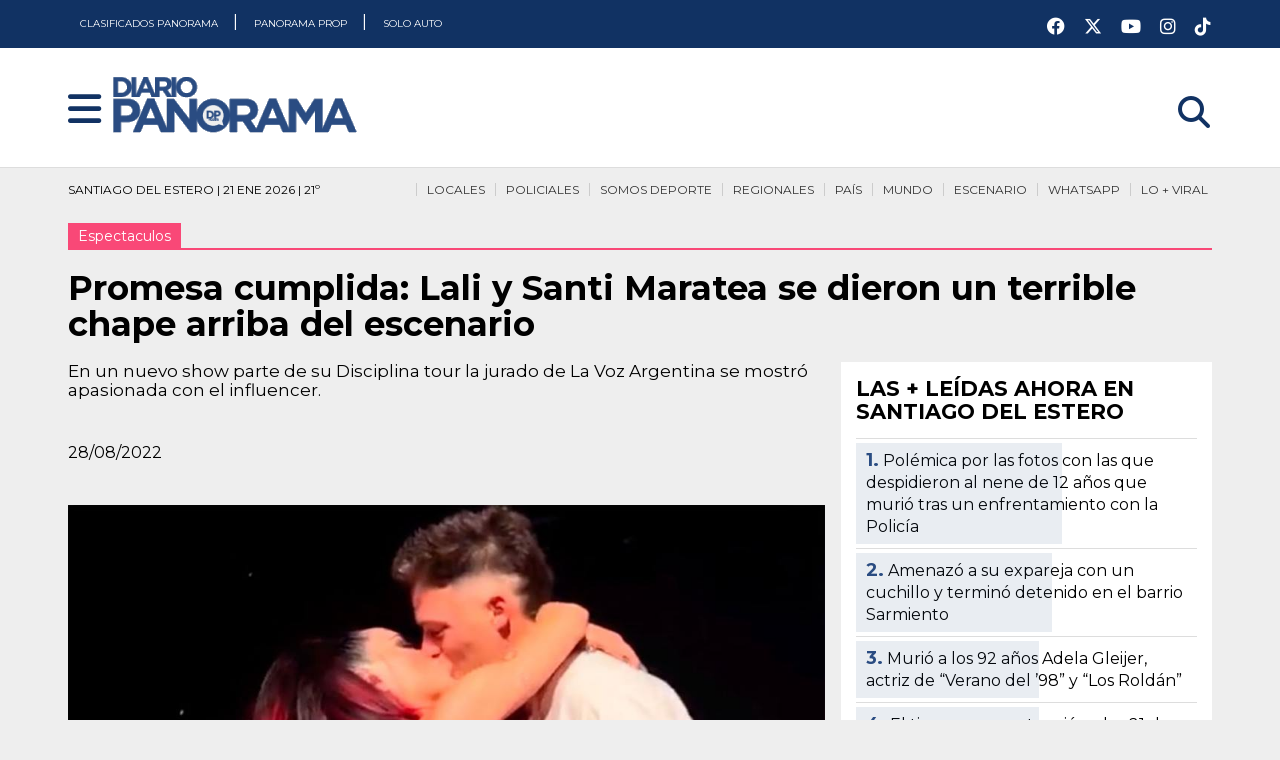

--- FILE ---
content_type: text/html; charset=UTF-8
request_url: https://diariopanorama.com/noticia/424122/promesa-cumplida-lali-santi-maratea-se-dieron-terrible-chape-arriba-escenario
body_size: 20418
content:
<!DOCTYPE html>
<html lang="es" amp>
  <head>
    
    <!-- AMP Analytics -->
    <meta charset="utf-8">
    
    <script async src="https://cdn.ampproject.org/v0.js"></script>
    <script async custom-element="amp-ad" src="https://cdn.ampproject.org/v0/amp-ad-0.1.js"></script>
    <script async custom-element="amp-auto-ads" src="https://cdn.ampproject.org/v0/amp-auto-ads-0.1.js"></script>
    <script async custom-element="amp-next-page" src="https://cdn.ampproject.org/v0/amp-next-page-1.0.js"></script>
    <script async custom-element="amp-sidebar" src="https://cdn.ampproject.org/v0/amp-sidebar-0.1.js"></script>
    <script async custom-element="amp-analytics" src="https://cdn.ampproject.org/v0/amp-analytics-0.1.js"></script>
    <script async custom-element="amp-social-share" src="https://cdn.ampproject.org/v0/amp-social-share-0.1.js"></script>
    <script async custom-element="amp-selector" src="https://cdn.ampproject.org/v0/amp-selector-0.1.js"></script>
        <script async custom-element="amp-carousel" src="https://cdn.ampproject.org/v0/amp-carousel-0.1.js"></script>
        <script async custom-element="amp-youtube" src="https://cdn.ampproject.org/v0/amp-youtube-0.1.js"></script>
    <script async custom-element="amp-lightbox-gallery" src="https://cdn.ampproject.org/v0/amp-lightbox-gallery-0.1.js"></script>
    <script async custom-element="amp-twitter" src="https://cdn.ampproject.org/v0/amp-twitter-0.1.js"></script>
        <script async custom-element="amp-form" src="https://cdn.ampproject.org/v0/amp-form-0.1.js"></script>

            <script async custom-element="amp-iframe" src="https://cdn.ampproject.org/v0/amp-iframe-0.1.js"></script>    
    
    <link href="https://fonts.googleapis.com/css2?family=Montserrat:ital,wght@0,400;0,700;0,900;1,400;1,700;1,900&display=swap" rel="stylesheet">
    
    <meta name="viewport" content="width=device-width,minimum-scale=1,initial-scale=1">
    <title>Promesa cumplida: Lali y Santi Maratea se dieron un terrible chape arriba del escenario - Diario Panorama</title>
    <meta name="title" content="Promesa cumplida: Lali y Santi Maratea se dieron un terrible chape arriba del escenario - Diario Panorama" />
    <meta property="og:title" content="Promesa cumplida: Lali y Santi Maratea se dieron un terrible chape arriba del escenario - Diario Panorama" />
    <meta name="twitter:title" content="Promesa cumplida: Lali y Santi Maratea se dieron un terrible chape arriba del escenario - Diario Panorama" />
    <meta itemprop="name" content="Promesa cumplida: Lali y Santi Maratea se dieron un terrible chape arriba del escenario - Diario Panorama" />

    <meta name="google-play-app" content="app-id=com.app.diariopanorama3">

                
        <meta name="Description" content="En un nuevo show parte de su Disciplina tour la jurado de La Voz Argentina se mostró apasionada con el influencer." />
    <meta name="DC.description" content="En un nuevo show parte de su Disciplina tour la jurado de La Voz Argentina se mostró apasionada con el influencer." />
    <meta property="og:description" content="En un nuevo show parte de su Disciplina tour la jurado de La Voz Argentina se mostró apasionada con el influencer." />
    <meta itemprop="description" content="En un nuevo show parte de su Disciplina tour la jurado de La Voz Argentina se mostró apasionada con el influencer." />
        
        <meta name="Keywords" content="Espectaculos,promesa,cumplida,lali,santi,maratea,se,dieron,terrible,chape,arriba,escenario,Diario Panorama" />
    <meta name="news_keywords" content="Espectaculos,promesa,cumplida,lali,santi,maratea,se,dieron,terrible,chape,arriba,escenario,Diario Panorama" />
        
    <meta name="author" content="Diario Panorama" />
    <meta name="distribution" content="global" />
    <meta name="Googlebot" content="all" />
    
    <meta name="geo.region" content="AR-G" />
    <meta name="geo.placename" content="Santiago del Estero" />
    <meta name="geo.position" content="-27.784493;-64.267955" />
    <meta name="ICBM" content="-27.784493, -64.267955" />
    
    <meta name="robots" content="index,follow,noodp" />
    <meta name="google-site-verification" content="p4LgS9-c1CeF2nuhAvMOE4vJvI2r4WfWJzr489LktaI" />
    <meta name="msvalidate.01" content="E768831A09E20432EC9084E84014C1A5" />
    <meta name="twitter:card" content="photo" />
    <meta name="twitter:site" content="@diario_panorama" />
    <meta name="twitter:creator" content="@diario_panorama" />
    <meta name="twitter:site:id" content="114915925" />
    <meta name="twitter:domain" content="diariopanorama.com" />
    
        <link rel="image_src" type="image/jpeg" href="https://diariopanorama.com/fotos/notas/2022/08/28/lali--maratea-424122-102404.jpg">
    <meta name="twitter:image" content="https://diariopanorama.com/fotos/notas/2022/08/28/lali--maratea-424122-102404.jpg" />
    <meta property="og:image" content="https://diariopanorama.com/fotos/notas/2022/08/28/lali--maratea-424122-102404.jpg" />
    <meta itemprop="image" content="https://diariopanorama.com/fotos/notas/2022/08/28/lali--maratea-424122-102404.jpg" />
        
    <link rel="apple-touch-icon" sizes="57x57" href="https://diariopanorama.com/apple-touch-icon-57x57.png">
    <link rel="apple-touch-icon" sizes="60x60" href="https://diariopanorama.com/apple-touch-icon-60x60.png">
    <link rel="apple-touch-icon" sizes="72x72" href="https://diariopanorama.com/apple-touch-icon-72x72.png">
    <link rel="apple-touch-icon" sizes="76x76" href="https://diariopanorama.com/apple-touch-icon-76x76.png">
    <link rel="apple-touch-icon" sizes="114x114" href="https://diariopanorama.com/apple-touch-icon-114x114.png">
    <link rel="apple-touch-icon" sizes="120x120" href="https://diariopanorama.com/apple-touch-icon-120x120.png">
    <link rel="apple-touch-icon" sizes="144x144" href="https://diariopanorama.com/apple-touch-icon-144x144.png">
    <link rel="apple-touch-icon" sizes="152x152" href="https://diariopanorama.com/apple-touch-icon-152x152.png">
    <link rel="apple-touch-icon" sizes="180x180" href="https://diariopanorama.com/apple-touch-icon-180x180.png">
    <link rel="icon" type="image/png" href="https://diariopanorama.com/favicon-32x32.png" sizes="32x32">
    <link rel="icon" type="image/png" href="https://diariopanorama.com/android-chrome-192x192.png" sizes="192x192">
    <link rel="icon" type="image/png" href="https://diariopanorama.com/favicon-96x96.png" sizes="96x96">
    <link rel="icon" type="image/png" href="https://diariopanorama.com/favicon-16x16.png" sizes="16x16">
    <link rel="manifest" href="https://diariopanorama.com/manifest.json">
    <link rel="mask-icon" href="https://diariopanorama.com/safari-pinned-tab.svg" color="#5bbad5">
    <meta name="msapplication-TileColor" content="#da532c">
    <meta name="msapplication-TileImage" content="https://diariopanorama.com/mstile-144x144.png">
    <meta name="theme-color" content="#ffffff">

    
        <link rel="canonical" href="https://www.diariopanorama.com/noticia/424122/promesa-cumplida-lali-santi-maratea-se-dieron-terrible-chape-arriba-escenario" />
    
            <meta name="robots" content="noindex">
    
    	<script type="application/ld+json">
		{
		    "@context": "http://schema.org",
		    "@type": "NewsArticle",
		    "headline": "Promesa cumplida: Lali y Santi Maratea se dieron un terrible chape arriba del escenario",
		    "url": "https://www.diariopanorama.com/noticia/424122/promesa-cumplida-lali-santi-maratea-se-dieron-terrible-chape-arriba-escenario",
		    		    			  "thumbnailUrl": "https://diariopanorama.com/fotos/notas/2022/08/28/th_lali--maratea-424122-102404.jpg",
		    "image": {
		    	"@context": "http://schema.org",
			    "@type": "ImageObject",
		      	"url": "https://diariopanorama.com/fotos/notas/2022/08/28/lali--maratea-424122-102404.jpg",
		      	"height": "675px",
		      	"width": "1200px"
		    },
				
		    "dateCreated": "2022-08-28T10:22:59-03:00",
		    "datePublished": "2022-08-28T10:22:59-03:00",
		    "dateModified": "2022-08-28T10:25:57-03:00",
		   	
		    "mainEntityOfPage": "https://www.diariopanorama.com/noticia/424122/promesa-cumplida-lali-santi-maratea-se-dieron-terrible-chape-arriba-escenario",
		    "articleSection": "Espectaculos",
		    			  "author": {"@type": "Organization","name": "Redacción Diario Panorama","url": "https://www.diariopanorama.com"},
										    "keywords": ["Espectaculos","promesa","cumplida","lali","santi","maratea","se","dieron","terrible","chape","arriba","escenario","Diario Panorama"],
		    "description": "En un nuevo show parte de su Disciplina tour la jurado de La Voz Argentina se mostró apasionada con el influencer.",
		    "publisher":  {
			    	"@type": "Organization",
			    	"name": "Diario Panorama",
			    	"url": "https://www.diariopanorama.com",
			    	"logo": {
			    		"@context": "http://schema.org",
			    		"@type": "ImageObject",
			    		"url": "https://diariopanorama.com/img/redes.png",
			    		"height":"400px",
			    		"width":"400px"
			    	}
		    }
		 }
		</script>
<script type="application/ld+json">
{
  "@context": "https://schema.org",
  "@type": "NewsMediaOrganization",
  "name": "Diario Panorama",
  "url": "https://www.diariopanorama.com/",
  "description": "Diario Panorama. Toda la informacion de Santiago del Estero, Argentina y el Mundo actualizada. Ultimo Momento",
  "alternateName": "DP",
  "foundingDate": "2004-11-20",
  "logo": {
    "@context": "https://schema.org",
    "@type": "ImageObject",
    "url":"https://diariopanorama.com/img/redes.png",
    "height":"400px","width":"400px"
  },
  "sameAs": [
    "https://www.youtube.com/user/diariopanoramacom",
    "https://www.instagram.com/diariopanoramasde/",
    "https://www.facebook.com/diariopanorama/",
    "https://twitter.com/diario_panorama"
  ]
}
</script>    
    <style amp-boilerplate>
        body{-webkit-animation:-amp-start 8s steps(1,end) 0s 1 normal both;-moz-animation:-amp-start 8s steps(1,end) 0s 1 normal both;-ms-animation:-amp-start 8s steps(1,end) 0s 1 normal both;animation:-amp-start 8s steps(1,end) 0s 1 normal both}@-webkit-keyframes -amp-start{from{visibility:hidden}to{visibility:visible}}@-moz-keyframes -amp-start{from{visibility:hidden}to{visibility:visible}}@-ms-keyframes -amp-start{from{visibility:hidden}to{visibility:visible}}@-o-keyframes -amp-start{from{visibility:hidden}to{visibility:visible}}@keyframes -amp-start{from{visibility:hidden}to{visibility:visible}}    </style>
    <noscript><style amp-boilerplate>body{-webkit-animation:none;-moz-animation:none;-ms-animation:none;animation:none}</style></noscript>
    <style amp-custom="">
        
html {scroll-behavior:smooth}

body .cf:after, body .cf:before, body .rf:after, body .rf:before, body .rr:after, body .rr:before, body .rw:after, body .rw:before{display:block;content:" "}*, *:before, *:after{-webkit-box-sizing:border-box;-moz-box-sizing:border-box;box-sizing:border-box;margin:0;padding:0}.b{font-weight:bold}.i{font-style:italic}.u{text-decoration:underline}.s{font-size:80%}.tl{text-transform:lowercase}.tu{text-transform:uppercase}.tc{text-transform:capitalize}p,ul,ol,h1,h2,h3,h4,pre,amp-img,figure,.bd,.bp,table,hr,iframe{margin-bottom:0px;word-wrap:break-word}li{margin-left:25px}body{width:auto;margin:0;padding:0}.rf,.rw{margin-right:auto;margin-left:auto;padding-left:8px;padding-right:8px}.rr{margin-left:-8px;margin-right:-8px}[class^=rc]{position:relative;min-height:1px;padding-left:8px;padding-right:8px;float:left}.rcx12{width:100%}.rcx11{width:91.66666667%}.rcx10{width:83.33333333%}.rcx9{width:75%}.rcx8{width:66.66666667%}.rcx7{width:58.33333333%}.rcx6{width:50%}.rcx5{width:41.66666667%}.rcx4{width:33.33333333%}.rcx3{width:25%}.rcx2{width:16.66666667%}.rcx1{width:8.33333333%}.rox11{margin-left:91.66666667%}.rox10{margin-left:83.33333333%}.rox9{margin-left:75%}.rox8{margin-left:66.66666667%}.rox7{margin-left:58.33333333%}.rox6{margin-left:50%}.rox5{margin-left:41.66666667%}.rox4{margin-left:33.33333333%}.rox3{margin-left:25%}.rox2{margin-left:16.66666667%}.rox1{margin-left:8.33333333%}.rox0{margin-left:0}.rtxl{text-align:left}.rtxr{text-align:right}.rtxc{text-align:center}.rtxj{text-align:justify}.rpxn{padding-top:0;padding-bottom:0}.rpxs{padding-top:20px;padding-bottom:20px}.rpxm{padding-top:40px;padding-bottom:40px}.rpxl{padding-top:60px;padding-bottom:60px}.rmxn{margin-bottom:0}.rmxs{margin-bottom:20px}.rmxm{margin-bottom:40px}.rmxl{margin-bottom:60px}.cf:after,.cf:before,.rf:after,.rf:before,.rr:after,.rr:before,.rw:after,.rw:before{content:" ";display:table}.cf:after,.rf:after,.rr:after,.rw:after{clear:both}

html {background:#eeeeee}
body{font-family:'Montserrat',sans-serif;line-height:1.4;font-size:16px;background:none;font-weight:normal}
.cntrd-cntn{background-size:contain;background-position:top center;background-repeat:no-repeat}
.cntrd-rpt{background-position:top center;background-repeat:repeat-x}
.cntrd-rpt #sec .enc{
color:white;border-bottom:none;background:none;
}
.cntrd{background-repeat:no-repeat;background-position:top center;background-position-y:165px}

.motogp.cntrd{background-color:#ED3235}
.motogp #sec{margin-top:425px}
.motogp #sec .enc{display:none}
.motogp .mngrs, .motogp .bj{background:none;display:none}
.motogp .crd amp-img{border:solid #CB1013 6px}
.motogp .crd .ttl{background:#CB1013;color:#ffffff}
.motogp .crd .ttl h3 a{color:#ffffff}
.motogp body{background-color:#ED3235}

.scsrfrncsc.cntrd{background-color:#AD8B5E}
.scsrfrncsc #sec{margin-top:425px}
.scsrfrncsc #sec .enc{display:none}
.scsrfrncsc .mngrs, .motogp .bj{background:none;display:none}
.scsrfrncsc .crd amp-img{border:solid #5E4A33 6px}
.scsrfrncsc .crd .ttl{background:#5E4A33;color:#ffffff}
.scsrfrncsc .crd .ttl h3 a{color:#ffffff}
.scsrfrncsc body{background-color:#AD8B5E}

.smrtcty25 #sec{margin-top:40px}
.smrtcty25 #sec .enc{display:none}
.smrtcty25 .mngrs, .smrtcty25 .bj{background:none;display:none}
.smrtcty25 .crd amp-img{border:solid #49110C 6px}
.smrtcty25 .crd .ttl{background:#49110C;color:#ffffff}
.smrtcty25 .crd .ttl h3 a{color:#ffffff}

.aniv472.cntrd-rpt{background-color:#BCBEF6}
.aniv472 #sec{margin-top:40px}
.aniv472 #sec .enc{display:none}
.aniv472 .mngrs, .aniv472 .bj{background:none;display:none}
.aniv472 .crd amp-img{border:solid #2F3059 6px}
.aniv472 .crd .ttl{background:#2F3059;color:#ffffff}
.aniv472 .crd .ttl h3 a{color:#ffffff}
body.aniv472{background-color:#BCBEF6}

.sgoprod.cntrd-cntn{background-color:#EEEEEE}
.sgoprod #sec{margin-top:40px}
.sgoprod #sec .enc{display:none}
.sgoprod .mngrs, .sgoprod .bj{background:none;display:none}
.sgoprod .crd amp-img{border:solid #2F3059 6px;border-right:solid 6px #03B1F4}
.sgoprod .crd .ttl{background:#252466;
background:linear-gradient(90deg, rgba(37, 36, 102, 1) 33%, rgba(3, 177, 244, 1) 100%);color:#ffffff}
.sgoprod .crd .ttl h3 a{color:#ffffff}
.sgoprod .encabezador-central{margin-bottom:30px;min-height:1px}
.sgoprod header.blanco{border-bottom:solid 6px #C50310}
body.sgoprod{background-color:#EEEEEE;background-position-y:100px}

.bmx.cntrd-cntn{background-color:#EEEEEE}
.bmx #sec{margin-top:155px}
.bmx #sec .enc{display:none}
.bmx .mngrs, .bmx .bj{background:none;display:none}
.bmx .crd amp-img{border:solid #5F1020 6px;border-right:solid 6px #AA1E39}
.bmx .crd .ttl{background:#5F1020;
background:linear-gradient(90deg, rgba(95, 16, 32, 1) 33%, rgba(170, 30, 57, 1) 100%);color:#ffffff}
.bmx .crd .ttl h3 a{color:#ffffff}
.bmx .encabezador-central{margin-bottom:30px;min-height:1px}
.bmx header.blanco{border-bottom:solid 6px #AA1E39}
body.bmx{background-color:#EEEEEE;background-position-y:100px}

.frlbr.cntrd-cntn{background-color:#EEEEEE}
.frlbr #sec{margin-top:50px}
.frlbr #sec .enc{display:none}
.frlbr .mngrs, .frlbr .bj{background:none;display:none}
.frlbr .crd amp-img{border:solid #ffffff 6px;border-right:solid 6px #eeeeee}
.frlbr .crd .ttl{background:#ffffff;
background:linear-gradient(90deg, rgba(255, 255, 255, 1) 33%, rgba(238, 238, 238, 1) 100%);color:#0B62AD}
.frlbr .crd .ttl span{background:#0B62AD}
.frlbr .crd .ttl h3 a{color:#0B62AD}
.frlbr .encabezador-central{margin-bottom:30px;min-height:1px}
.frlbr .inner h3 a{text-shadow:none}

body.frlbr{background-color:#EEEEEE;background-position-y:100px}

.spr8.cntrd-cntn{background-color:#0B8793}
.spr8 #sec{margin-top:100px}
.spr8 #sec .enc{display:none}
.spr8 .mngrs, .spr8 .bj{background:none;display:none}
.spr8 .crd amp-img{border:solid #ffffff 6px;border-right:solid 6px #eeeeee}
.spr8 .crd .ttl{background:#ffffff;
background:linear-gradient(90deg, rgba(255, 255, 255, 1) 33%, rgba(238, 238, 238, 1) 100%);color:#360033}
.spr8 .crd .ttl span{background:#ffffff}
.spr8 .crd .ttl h3 a{color:#0B8793}
.spr8 .encabezador-central{margin-bottom:30px;min-height:1px}
.spr8 .inner h3 a{text-shadow:none}

body.spr8{background-color:#EEEEEE;background-position-y:100px}

.nvrsrcnl7.cntrd-cntn{background-color:#FBFBFB}
.nvrsrcnl7 #sec{margin-top:100px}
.nvrsrcnl7 #sec .enc{display:none}
.nvrsrcnl7 .mngrs, .nvrsrcnl7 .bj{background:none;display:none}
.nvrsrcnl7 .crd amp-img{border:solid #3c56fb 6px;border-right:solid 6px #3c56fb}
.nvrsrcnl7 .crd .ttl{background:#3c56fb;
background:linear-gradient(90deg, rgba(60, 86, 251, 1) 33%, rgba(60, 86, 251, 1) 100%);color:#ffffff}
.nvrsrcnl7 .crd .ttl span{background:#3c56fb}
.nvrsrcnl7 .crd .ttl h3 a{color:#ffffff}
.nvrsrcnl7 .encabezador-central{margin-bottom:30px;min-height:1px}
.nvrsrcnl7 .inner h3 a{text-shadow:none}

body.nvrsrcnl7{background-color:#EEEEEE;background-position-y:100px}

.smrtct-lg {background-color:#FF8A3F;padding:20px;margin-bottom:40px;border:solid 4px #FFE5C9}
.smrtct-lg2 {background-color:#FFE5C9;padding:20px;margin-bottom:40px;border:solid 4px #49110C}

body.smrtcty25::before {
content:"";
position:absolute;
top:0;left:0;right:0;bottom:0;
background-image:url('https://diariopanorama.com/img/encabezado-smartcity252.png?v=2');
background-size:containt;
background-color:#FF8A3F;
background-position:top center;
background-repeat:repeat-x;
opacity:0.7;
z-index:-1;
}

h1, .h1{font-family:'Montserrat', sans-serif;font-size:26px;line-height:28px;font-weight:700}
h2, .h2{font-family:'Montserrat', sans-serif;font-size:26px;line-height:1.15;font-weight:700}
h3, .h3{font-family:'Montserrat', sans-serif;font-size:20px;line-height:22px;font-weight:700}
h4, .h4{font-family:'Montserrat', sans-serif;font-size:18px;line-height:1.11;font-weight:700}
.mobile h2, .h2{font-size:19px;line-height:21px;margin-bottom:10px}
.mobile h3, .h3{font-size:19px;line-height:21px;margin-bottom:10px}
.mobile .inner h3{margin-bottom:0px}
.mobile .tmtc h3{font-size:15px;line-height:17px;margin-bottom:0px}
.mobile p{font-size:13px;line-height:15px}
.amp-next-page-separator {border-bottom:none}
.lft{float:left}
.rght{float:right}

.bd{text-align:center;display:inline-block;padding:10px 20px;color:#555;border:solid 2px #555;text-decoration:none}
.bd:hover, .bd:focus{background-color:#555;color:#fff}
.bp{text-align:center;display:inline-block;padding:10px 20px;background-color:#555;color:#fff;border:solid 2px #555;text-decoration:none}
.bp:hover, .bp:focus{background-color:#fff;color:#555}
.bf{display:block;width:100%}

nav{background-color:#113263;height:48px}
#nav{background-color:#2A4C82;width:auto}
.no,.nc{z-index:999999;font-weight:bold;color:white;font-size:26px;display:inline-block;position:absolute;cursor:pointer;top:15px;margin-left:20px;outline:none}
.blanco .no,.nc{color:#113263 }
.ni{display:none;text-decoration:none}
.ns{margin:70px 40px 0 40px;padding:0;font-size:22px}
.nt{margin:0 0 0 20px;padding:0}
.ns > li, .nt > li{list-style:none;margin-left:0}
.ns a{text-decoration:none;color:#555}
.nl{padding:20px;display:inline-block}
.nl amp-img{margin-bottom:0}
header .rcm7{height:0px}
.srch{font-size:32px;margin-top:15px}
.bj{height:40px}

@media all and (min-width:900px){
.ni{display:inline-block}
.ni a{padding:0px;line-height:35px;font-size:18px;text-decoration:none;color:black}
.ni a:hover, .ni a:focus {color:#999}
.nd{display:none}
}

@media (max-width:599px){.hx{display:none}
.logo a amp-img {height:40px}
.srch{display:block}
.cntrd-cntn{background-position:0px 100px}
}

@media (min-width:600px) and (max-width:898px){.hs{display:none} .srch{display:block}

}

@media all and (min-width:600px){.rw{width:560px}.rcs12{width:100%}.rcs11{width:91.66666667%}.rcs10{width:83.33333333%}.rcs9{width:75%}.rcs8{width:66.66666667%}.rcs7{width:58.33333333%}.rcs6{width:50%}.rcs5{width:41.66666667%}.rcs4{width:33.33333333%}.rcs3{width:25%}.rcs2{width:16.66666667%}.rcs1{width:8.33333333%}.ros11{margin-left:91.66666667%}.ros10{margin-left:83.33333333%}.ros9{margin-left:75%}.ros8{margin-left:66.66666667%}.ros7{margin-left:58.33333333%}.ros6{margin-left:50%}.ros5{margin-left:41.66666667%}.ros4{margin-left:33.33333333%}.ros3{margin-left:25%}.ros2{margin-left:16.66666667%}.ros1{margin-left:8.33333333%}.ros0{margin-left:0}.rtsl{text-align:left}.rtsr{text-align:right}.rtsc{text-align:center}.rtsj{text-align:justify}.rpsn{padding-top:0;padding-bottom:0}.rpss{padding-top:20px;padding-bottom:20px}.rpsm{padding-top:40px;padding-bottom:40px}.rpsl{padding-top:60px;padding-bottom:60px}.rmsn{margin-bottom:0}.rmss{margin-bottom:20px}.rmsm{margin-bottom:40px}.rmsl{margin-bottom:60px}
body{line-height:1.6;font-size:16px}
h1, .h1{font-size:34px;line-height:36px}
h2, .h2{font-size:32px;line-height:1.25}
h3, .h3{font-size:24px;line-height:26px}
h4, .h4{font-size:18px;line-height:1.22}

}

@media (min-width:900px) and (max-width:1199px){.hm{display:none}

}

@media all and (min-width:900px){.rw{width:860px}.rcm12{width:100%}.rcm11{width:91.66666667%}.rcm10{width:83.33333333%}.rcm9{width:75%}.rcm8{width:66.66666667%}.rcm7{width:58.33333333%}.rcm6{width:50%}.rcm5{width:41.66666667%}.rcm4{width:33.33333333%}.rcm3{width:25%}.rcm2{width:16.66666667%}.rcm1{width:8.33333333%}.rom11{margin-left:91.66666667%}.rom10{margin-left:83.33333333%}.rom9{margin-left:75%}.rom8{margin-left:66.66666667%}.rom7{margin-left:58.33333333%}.rom6{margin-left:50%}.rom5{margin-left:41.66666667%}.rom4{margin-left:33.33333333%}.rom3{margin-left:25%}.rom2{margin-left:16.66666667%}.rom1{margin-left:8.33333333%}.rom0{margin-left:0}.rtml{text-align:left}.rtmr{text-align:right}.rtmc{text-align:center}.rtmj{text-align:justify}.rpmn{padding-top:0;padding-bottom:0}.rpms{padding-top:20px;padding-bottom:20px}.rpmm{padding-top:40px;padding-bottom:40px}.rpml{padding-top:60px;padding-bottom:60px}.rmmn{margin-bottom:0}.rmms{margin-bottom:20px}.rmmm{margin-bottom:40px}.rmml{margin-bottom:60px}
h1, .h1{font-size:34px;line-height:36px}
h2, .h2{font-size:30px;line-height:1.25}
h3, .h3{font-size:24px;line-height:26px}
header .rcm7{border-top:none;margin-top:0px}
}

@media all and (min-width:1200px){.hl{display:none}.rw{width:1160px}.rcl12{width:100%}.rcl11{width:91.66666667%}.rcl10{width:83.33333333%}.rcl9{width:75%}.rcl8{width:66.66666667%}.rcl7{width:58.33333333%}.rcl6{width:50%}.rcl5{width:41.66666667%}.rcl4{width:33.33333333%}.rcl3{width:25%}.rcl2{width:16.66666667%}.rcl1{width:8.33333333%}.rol11{margin-left:91.66666667%}.rol10{margin-left:83.33333333%}.rol9{margin-left:75%}.rol8{margin-left:66.66666667%}.rol7{margin-left:58.33333333%}.rol6{margin-left:50%}.rol5{margin-left:41.66666667%}.rol4{margin-left:33.33333333%}.rol3{margin-left:25%}.rol2{margin-left:16.66666667%}.rol1{margin-left:8.33333333%}.rol0{margin-left:0}.rtll{text-align:left}.rtlr{text-align:right}.rtlc{text-align:center}.rtlj{text-align:justify}.rpln{padding-top:0;padding-bottom:0}.rpls{padding-top:20px;padding-bottom:20px}.rplm{padding-top:40px;padding-bottom:40px}.rpll{padding-top:60px;padding-bottom:60px}.rmln{margin-bottom:0}.rmls{margin-bottom:20px}.rmlm{margin-bottom:40px}.rmll{margin-bottom:60px}

}
.c1{color:#ffffff}.c2{color:#000000}.c3{color:#444444}.c4{color:#dddddd}.c5{color:#660080}.c6{color:#934ca6}.c7{color:#ff3d00}.c8{color:#33ff00}.c9{color:#0033ff}.c10{color:#ff0033}
.b1{background-color:#ffffff}.b2{background-color:#000000}.b3{background-color:#444444}.b4{background-color:#dddddd}.b5{background-color:#660080}.b6{background-color:#934ca6}.b7{background-color:#ff3d00}.b8{background-color:#33ff00}.b9{background-color:#0033ff}.b10{background-color:#ff0033}
pre{padding:10px 10px;border:1px solid #ccc;background-color:#eee;display:inline-block;border-radius:4px;white-space:pre-wrap;font-family:"Courier New", Courier, monospace;line-height:1.4;font-size:14px;max-width:100%}
figure{margin:0;padding:0}
.br{display:block}

header{background-color:#2A4C82;padding-bottom:10px;
/*background-image:url('https://diariopanorama.com/img/fondo-navidad25.png');*/
height:168px;
}
header.blanco{background-color:#fff;/*background-image:url('https://diariopanorama.com/img/fondo-navidad25.png');*/border-bottom:solid 1px #dddddd}

.logo{padding-top:10px;margin-left:50px}
.btns{float:right;width:100%;background-color:red;height:35px;opacity:0}
.rdscls{float:right;width:180px;color:#fff;padding:5px 0px}
.rdscls a{color:white;font-size:18px;margin-left:15px;margin-top:8px;display:inline-block}
.clm{float:right;width:35px;padding-top:4px;text-align:center}
.clm a{color:white}
.clmnv a{color:#000000;text-decoration:none}
.blanco .clm a{color:#113263}
.clm .tie01{float:left;width:30px;font-size:18px;font-weight:700}
.clm .tie02{float:left;width:38px;font-size:38px;padding-top:12px;margin-left:-5px}
.fch{float:right;width:auto;font-size:22px;color:white;text-align:right;margin-right:10px;padding-right:10px;border-right:solid 1px white;font-size:14px;line-height:16px;font-weight:700;margin-top:15px}
.rdsclscnt{background:white;height:40px;padding:0px;margin-top:10px;margin-bottom:-10px}
.rdsclscnt a{color:#2A4C82;font-size:32px}

.ni {height:48px;width:100%;color:#ffffff}
.ni a{font-size:10px;line-height:48px;font-weight:400;background-color:#113263;height:48px;padding:0px 12px;color:white}
.ni a.rght{float:right}
#nav{padding:60px 30px}
#nav .nc{top:4px;right:20px}
#nav ul{list-style-type:none;margin:50px 0px}
#nav ul li{margin-left:0px}
#nav ul li a{color:white;font-weight:900;font-size:18px;line-height:28px;text-decoration:none}
#nav .rdscls{width:100%}
#nav .rdscls a{font-size:32px;margin-right:10px}
.prlg{height:100px}
.mngrs{padding:10px;height:40px;margin-bottom:10px;font-size:12px;line-height:13px}
.mngrs nav{background-color:#eeeeee}
.mngrs nav a{color:#333333;text-decoration:none;border-top-style:solid;border-top-width:2px;background-color:#eeeeee;padding:7px 4px}
.mngrs nav a:hover{color:#268ae8}
.mngrs nav ul{list-style-type:none;margin:0;padding:0;top:0px;position:relative;z-index:99}
.mngrs nav li{white-space:nowrap;width:auto;float:right;margin-left:6px;padding-left:6px;border-left:solid 1px #ccc}
.blanco.mngrs nav a{border-top-width:0px}

.enc{color:#fff;display:inline-block;margin-bottom:5px}
.enc2{color:#fff;display:inline-block;margin-bottom:5px}
#sec .enc{color:#000;border-bottom-width:2px;border-bottom-style:solid;display:inline-block;margin-top:40px;margin-bottom:40px;background-color:#eeeeee;padding-bottom:2px}
#sec .enc2{color:#000;border-bottom-width:2px;border-bottom-style:solid;display:inline-block;margin-top:40px;margin-bottom:40px;background-color:#eeeeee;padding-bottom:2px}
.sbttl{font-size:14px;font-style:italic;max-width:600px;margin:20px auto;margin-top:-15px}
.sbttl a{text-decoration:none;color:#5A8FEB}

.somos{position:relative;background:#169516}
.hsomos{margin-left:8px;margin-right:8px;margin-bottom:0px;height:52px;overflow:hidden}
.headsec {
background:#169516;
color:#fff;
display:inline-block;
margin-bottom:0;
text-align:center;
white-space:nowrap;
padding:11px 18px;
font-size:11px;
text-transform:uppercase;
position:absolute;
top:0;
left:0;
}
.headsec:after {
width:0px;
height:0px;
border-style:solid;
border-width:51px 29px 0 0;
border-color:#076591 transparent transparent transparent;
content:' ';
position:absolute;
top:0px;
right:-29px;
}
.headsec.colordep:after {
border-color:#169516 transparent transparent transparent;
}
.bajsec.hscolor {
background:#0E6208;
padding:4px 0 10px 285px;
margin-right:8px;
text-align:left;
}
.bajsec {
background:#000;
color:#fff;
text-transform:uppercase;
font-size:16px;
font-weight:400;
text-align:right;
padding:10px 15px 10px 0;
margin-right:-15px;
}
.bajsec.hscolor a {
color:#fff;
margin:0 12px 0 0;
font-size:15px;
line-height:40px;
text-transform:uppercase;
text-decoration:none;
}
.menu-sd {
width:39px;
height:42px;
display:block;
float:left;
}
.menu-sd.ccordoba {
background:url(https://diariopanorama.com/img/esc-01.png) no-repeat center center;
}
.menu-sd.mitre {
background:url(https://diariopanorama.com/img/esc-02.png) no-repeat center center;
}
.menu-sd.guemes {
background:url(https://diariopanorama.com/img/esc-03.png) no-repeat center center;
}
.menu-sd.quimsa {
background:url(https://diariopanorama.com/img/esc-04.png) no-repeat center center;
}
.menu-sd.olimpico {
background:url(https://diariopanorama.com/img/esc-05.png) no-repeat center center;
}
.menu-sd.aguayene {
background:url(https://diariopanorama.com/img/esc-aguayenergia.png) no-repeat center center;
}
.menu-sd.altbrown {
background:url(https://diariopanorama.com/img/esc-almirantebrown.png) no-repeat center center;
}
.menu-sd.atlclodo {
background:url(https://diariopanorama.com/img/esc-atleticoclodomira.png) no-repeat center center;
}
.menu-sd.atlforre {
background:url(https://diariopanorama.com/img/esc-atleticoforres.png) no-repeat center center;
}
.menu-sd.banfield {
background:url(https://diariopanorama.com/img/esc-banfield.png) no-repeat center center;
}
.menu-sd.cargenti {
background:url(https://diariopanorama.com/img/esc-centralargentino.png) no-repeat center center;
}
.menu-sd.ccunidos {
background:url(https://diariopanorama.com/img/esc-comerciocentralunidos.png) no-repeat center center;
}
.menu-sd.deforres {
background:url(https://diariopanorama.com/img/esc-defensoresdeforres.png) no-repeat center center;
}
.menu-sd.huaicoho {
background:url(https://diariopanorama.com/img/esc-estudiantesdehuaicohondo.png) no-repeat center center;
}
.menu-sd.ibeltran {
background:url(https://diariopanorama.com/img/esc-independientedebeltran.png) no-repeat center center;
}
.menu-sd.ifernand {
background:url(https://diariopanorama.com/img/esc-independientedefernandez.png) no-repeat center center;
}
.menu-sd.instsant {
background:url(https://diariopanorama.com/img/esc-institutosantiago.png) no-repeat center center;
}
.menu-sd.navellan {
background:url(https://diariopanorama.com/img/esc-nicolasavellaneda.png) no-repeat center center;
}
.menu-sd.oldlions {
background:url(https://diariopanorama.com/img/esc-oldlionsrugbyclub.png) no-repeat center center;
}
.menu-sd.lawnteni {
background:url(https://diariopanorama.com/img/esc-santiagolawntennis.png) no-repeat center center;
}
.menu-sd.sarmient {
background:url(https://diariopanorama.com/img/esc-sarmiento.png) no-repeat center center;
}
.menu-sd.spfernan {
background:url(https://diariopanorama.com/img/esc-spfernandez.png) no-repeat center center;
}
.menu-sd.tallerfr {
background:url(https://diariopanorama.com/img/esc-talleresdefrias.png) no-repeat center center;
}
.menu-sd.talleran {
background:url(https://diariopanorama.com/img/esc-talleresdeanatuya.png) no-repeat center center;
}
.menu-sd.unionb {
background:url(https://diariopanorama.com/img/esc-unionb.png) no-repeat center center;
}
.menu-sd.unionsan {
background:url(https://diariopanorama.com/img/esc-unionsantiago.png) no-repeat center center;
}
.menu-sd.velezsr1 {
background:url(https://diariopanorama.com/img/esc-velezsr1.png) no-repeat center center;
}
.menu-sd.villauni {
background:url(https://diariopanorama.com/img/esc-villaunion.png) no-repeat center center;
}
.menu-sd.yandafc {
background:url(https://diariopanorama.com/img/esc-yandafc.png) no-repeat center center;
}
.menu-sd.independientebbc {
background:url(https://diariopanorama.com/img/esc-independientebbc.png) no-repeat center center;
}

.grey{background:#E9E8ED}
.gris{background:#eeeeee;padding-top:15px}
.white{background:#fff}
.loc{background:#125EA5;border-color:#125EA5;color:#fff}
.pol{background:#D50F08;border-color:#D50F08;color:#fff}
.reg{background:#F50;border-color:#F50;color:#fff}
.pai{background:#00A0DD;border-color:#00A0DD;color:#fff}
.mun{background:#53BBB4;border-color:#53BBB4;color:#fff}
.esc{background:#F94877;border-color:#F94877;color:#fff}
.wsp{background:#169516;border-color:#169516;color:#fff}
.lmv{background:#EA3500;border-color:#EA3500;color:#fff}
.rev{background:#8277D5;border-color:#8277D5;color:#fff}
.msc{background:#469F99;border-color:#469F99;color:#fff}
.dep{background:#169516;border-color:#169516;color:#fff}
.prp{background:#570846;border-color:#570846;color:#fff}
.sla{background:#6e0b15;border-color:#6e0b15;color:#fff}
.smbr{-webkit-box-shadow:0px 0px 10px -2px rgba(0,0,0,0.40);-moz-box-shadow:0px 0px 10px -2px rgba(0,0,0,0.40);box-shadow:0px 0px 10px -2px rgba(0,0,0,0.40);position:relative;z-index:10}

.fnt700{font-weight:600}
.fnt900{font-weight:700}

.enc{font-size:30px}
.enc2{font-size:20px}
#sec .enc{font-size:25px}
#sec .enc2{font-size:15px}

.dsfc{height:160px;margin-bottom:-125px}
.dsfc.x2{height:200px;margin-bottom:-135px}
.mobile .dsfc {height:300px;margin-bottom:-260px}

.sponsor{width:auto;
background:#d8d7dc;
height:auto;
margin-bottom:20px;
text-align:center;
vertical-align:middle;
position:relative;
display:block;
padding:0px 0px}
.rcm4 .sponsor{height:326px;padding:20px 0px}

.pdcsts{margin-top:-20px}
.pdcst{background:#e9ecf2;margin-bottom:35px;position:relative;padding:15px;padding-top:30px}
.pdcst .ftt{width:50px;height:50px;position:absolute;top:-25px;left:15px}
.pdcst .ttl{font-size:15px;font-weight:700;line-height:17px;padding:0px;min-height:75px}
.pdcst .ttl a{text-decoration:none;color:black}
.pdcst .frm {font-size:9px;font-weight:700;line-height:11px;color:#356cd4;font-weight:700}
.pdcst .frm span{color:#8b8f8e;float:right}
#sec .pdcsts .enc{border-bottom:none;margin-bottom:10px}
.pdcsts p{line-height:12px;margin-bottom:40px}

.pnrmprps{background-color:#570646;padding-left:10px;padding-right:10px}
.pnrmprps .lg{padding-top:30px;min-height:118px}
.pnrmprps .lg a.rght{background:#410039;color:white;font-size:18px;font-weight:600;padding:4px 10px;text-decoration:none;position:relative;top:15px}
.pnrmprps .imgcont div{position:absolute;top:0px;bottom:0px;width:100%;height:100%;background:rgba(87,6,70,0.3);z-index:1}
.pnrmprp {background:#410039;min-height:252px;margin-bottom:30px}
.pnrmprp h2 {color:#6E0B13;font-size:13px;line-height:15px;padding:20px 10px}
.pnrmprp h2 a{text-decoration:none;color:white;text-transform:uppercase}
.pnrmprp .rdscls{float:none;text-align:right;width:auto;padding-right:10px}
.mobile .pnrmprps .lg{padding-top:10px}

.slts{background-color:#6D0A13;padding-left:10px;padding-right:10px}
.slts .lg{padding-top:30px;min-height:100px}
.slts .lg a.rght{background:#510711;color:white;font-size:18px;font-weight:600;padding:4px 10px;text-decoration:none;position:relative;top:15px}
.imgcont{position:relative}
.slts .imgcont div{position:absolute;top:0px;bottom:0px;width:100%;height:100%;background:rgba(110,10,19,0.3);z-index:1}
.imgcont img{filter:grayscale(1)}
.slt{background:#510711;min-height:240px;margin-bottom:30px}
.slt h2 {color:#6E0B13;font-size:13px;line-height:15px;padding:20px 10px}
.slt h2 a{text-decoration:none;color:white;text-transform:uppercase}
.slt .rdscls{float:none;text-align:right;width:auto;padding-right:10px}
.mobile .slts .lg{padding-top:10px}
amp-social-share.custom-style {
background-color:#454545;
background-repeat:no-repeat;
background-position:center;
background-size:contain;
}

.rdpnrm{background-color:#2F7978;margin-bottom:20px;padding:50px 10px}
.rdpnrm .lg{padding-top:45px}
.imgcont{position:relative}
.rdpnrm .imgcont div{position:absolute;top:0px;bottom:0px;width:100%;height:100%;background:rgba(47, 121, 120,0.4);z-index:1}
.imgcont img{filter:grayscale(1)}
.ado{background:#266260;min-height:240px}
.ado h2 {color:#6E0B13;font-size:15px;line-height:15px;padding:20px 10px}
.ado h2 a{text-decoration:none;color:white;text-transform:uppercase}
.ado span{font-size:50px;display:block;text-align:center;padding-top:20px;margin-bottom:-10px;position:absolute;top:0px;left:0px;right:0px;z-index:999}
.ado span a{color:white}
.ado .rdscls{float:none;text-align:right;width:auto;padding-right:10px}
.mobile .rdpnrm .lg{padding-top:30px;padding-bottom:20px}
.mobile .ado{min-height:290px}
.mobile .ado span{font-size:60px;top:50px}
.rdpnrm .lg a{display:inline-block;margin-top:42px;background-color:#266260;color:white;padding:5px 10px;text-decoration:none;font-size:12px;font-weight:700;text-transform:uppercase}
.rdpnrm .lg2 a{display:inline-block;margin-top:0px;background-color:#266260;color:white;padding:5px 10px;text-decoration:none;font-size:12px;font-weight:700}
.rdpnrm amp-carousel{background:none}

.lsmslds{background:#777;margin-bottom:20px;padding-bottom:30px}
.lsmslds .crds .ttl{background:#2a4d82;border-bottom:#f00 solid 4px}
.lsmslds .rcx12 .crd h3{padding:20px 0px;font-size:19px;line-height:21px}
.lsmslds h3 a,.lsmslds h3 a:hover{color:#fff}
.lsmslds .crd.crds{height:272px}
.ttlmslds{color:#fff;margin-top:40px;margin-bottom:10px}
.ttlmslds span{border-top:#f00 solid 8px}

.pnnyctldd{background:#2A4D82;margin-bottom:20px;padding-bottom:30px}
.pnnyctldd .crds .ttl{background:#fff}
.pnnyctldd .rcx12 .crd h3{padding:20px 0px;font-size:19px;line-height:21px}
.pnnyctldd h4{padding:0px 0px;font-size:13px;line-height:15px;font-style:italic;margin-top:-15px;margin-bottom:20px}
.pnnyctldd .crd.crds{height:272px}
.ttlpnnyctldd{color:#fff;margin-top:40px;margin-bottom:10px}
.ttlpnnyctldd span{border-top:#E9E8ED solid 8px}

.clmbx{width:100%;min-height:340px;position:relative;
color:black;background:white}
.mobile .clmbx{padding:30px;padding-top:30px;margin-bottom:20px}
.clmbx .smbrt{margin-left:0px}
.grndsbx, .tmblbx, .hrscpbx{margin-bottom:20px}
.tbox02{float:left;width:185px;margin-top:30px}
.mobile .tbox02{float:left;width:25%;margin-top:10px;margin-bottom:20px}
.clmbx p{font-size:12px;line-height:14px}
.mobile .clmbx p{font-size:10px;line-height:10px}
.clmbx p.minmax{font-size:20px;line-height:22px}
.mobile .clmbx p.minmax{font-size:18px;line-height:20px}
.clmbx h2{font-size:15px;line-height:17px;font-weight:400}
.mobile .clmbx h2{color:black;font-size:19px;line-height:21px;font-weight:600}
.clmbx .mr{color:white;text-decoration:none;float:right;text-align:center;margin:32px;font-weight:700;font-size:17px;line-height:19px;background:#2A4C82;padding:10px 30px}
.mobile .clmbx .mr{margin:0px;font-size:12px;float:left;width:100%;text-align:center}
.clmbx .dia{font-size:19px;line-height:19px;margin-bottom:5px;font-weight:600}
.clmbx .dia span{font-size:15px}
.mobile .clmbx .dia {font-size:13px}
.clmbx .txt2 {font-weight:600}
.clmbx .tie02{padding:15px 52px}
.clmbx .hoy h2{font-size:17px;font-weight:600;padding-top:20px;line-height:17px;margin:0px;display:inline-block}
.mobile .clmbx .hoy h2{position:absolute;top:-20px;left:10px;font-size:10px}
.clmbx .hoy{height:272px;border-right:2px solid #eee;padding:0px 30px}
.mobile .clmbx .hoy{height:125px;border-bottom:1px solid #dddddd;border-right:none;margin-bottom:30px;padding-bottom:10px}
.clmbx .hoy .num{font-size:80px;font-weight:600}
.clmbx .hoy .img{font-size:50px;position:absolute;top:125px;right:45px}
.clmbx .hoy .desc{font-size:20px;line-height:32px}

.cjtsbx {background:#d9d9d9;padding:30px;padding-bottom:10px}
.cjtsbx a{text-decoration:none}
.cjtsbx .cjts {background-color:white;margin-bottom:20px;height:95px;color:black}
.cjtsbx .cjts amp-img{width:95px;float:left;margin-right:15px}
.cjtsbx .cjts h3{padding-top:25px}
.cjtsbx .cjts h3.cntxt{padding-top:10px}
.cjtsbx .cjts .smbrt{float:right;top:10px;right:10px;height:5px}
.cjtsbx .cjts.cclr .smbrt{background:rgba(255,255,255,0.3)}
.cjtsbx .cjts.cclr {background-color:#2A4C82;color:white}

.mobile .clmbx .hoy .num{font-size:50px;position:relative;bottom:0px;left:0px;text-align:left;width:25%;float:left}
.mobile .clmbx .hoy .img{font-size:50px;position:relative;top:8px;right:-15px;text-align:left;width:25%;float:left}
.mobile .clmbx .hoy .desc{font-size:26px;position:relative;line-height:30px;float:left;width:50%}

.rpnrm{background:#6B6B6B;margin-top:20px;margin-bottom:20px}
.rpnrm a{color:white;text-decoration:none;font-size:16px}
.rpnrm a span{font-size:20px;margin-right:40px}
.rpnrm .nvv{background:#AC1421;height:66px;padding:20px}
.mobile .rpnrm{margin-top:0px}
.mobile .rpnrm .nvv{height:36px;padding:10px}

.ttl{padding:0px 20px;min-height:120px;width:100%}
.ttl span{padding:3px 6px;font-weight:700;font-size:15px;margin-bottom:0px;display:inline-block}
.ttl span a{color:white;text-decoration:none}
.rcx12.rcm4 .crd .ttl h3{padding:10px 0px;font-size:21px;line-height:23px}
.rcx12.rcm3 .crd .ttl h3{padding:10px 0px;font-size:19px;line-height:21px}

.ltmpbx{padding:30px}
.ltmpbx .smbrt{background-color:rgba(0,0,0,0.1)}
.ltmpbx .enc{color:black}
.ltmpbx .enc2{color:black}

.tps{background:#012F3F;padding:30px}
.tps .smbrt{background-color:rgba(255,255,255,0.3)}
.ltmpbx amp-carousel{background:#012F3F}

.spcdmrcbx{margin-bottom:20px;padding:70px 0px}
.spcdmrcbx h2{color:black;font-size:50px;margin-bottom:20px}
.spcdmrcbx span{color:#285fd4;position:absolute;top:-12px;right:4px;font-size:25px}
.spcdmrcbx .rcm6 span{right:10px;top:-22px;font-size:50px}
.spcdmrcbx .crd {background:white;position:relative;margin-bottom:-24px}
.spcdmrcbx .nln.crd {margin-left:30px;margin-bottom:20px}
.spcdmrcbx .rcx12 .crd h3{font-size:13px;line-height:15px;margin:15px 15px 0px 0px}
.spcdmrcbx .rcx12 .nln.crd h3{margin:15px 12px 0px 40px}
.spcdmrcbx .rcx12.rcm6 .crd h3{font-size:21px;line-height:23px;margin:30px 50px 15px 0px}
.spcdmrcbx p{font-size:13px;line-height:15px;color:#666;padding:5px 0px;margin:2px 12px 0px 0px}
.spcdmrcbx .nln p{margin:2px 12px 0px 40px}
.spcdmrcbx .ttl{min-height:90px;height:90px;overflow:hidden;position:relative;width:90%;margin:auto;bottom:45px}
.spcdmrcbx .rcm6 .ttl{min-height:150px;height:150px;bottom:75px}
.spcdmrcbx .nln .ttl{min-height:90px;height:90px;overflow:hidden;width:100%;bottom:0px}
.spcdmrcbx .nln .ft{position:absolute;left:-30px;top:0px}
.spcdmrcbx article.nln{padding-top:10px}
.mobile .spcdmrcbx h2{font-size:19px;line-height:21px}
.mobile .spcdmrcbx{padding:40px 0px 0px 0px}

.spcdmrc{margin:30px 30px}
.spcdmrc span{font-size:13px}
.spcdmrc h2{font-size:50px}
.spcdmrc p{font-size:14px}
.spc {padding-top:30px}
.spc amp-carousel{margin-bottom:0px}
.mgnspc{margin:20px}

.vntsbx {background-color:white;padding-top:30px}
.vntsbx .crd{background:#414DB3}
.vntsbx .enc {color:black}
.vntsbx .enc2 {color:black}
.vntsbx .enc h2{border-top:5px black solid;display:block;color:black;font-size:45px;line-height:47px;padding:10px 0px}
.vntsbx .enc2 h2{border-top:5px black solid;display:block;color:black;font-size:45px;line-height:47px;padding:10px 0px}
.vntsbx .enc a{position:relative;color:white;text-decoration:none;font-size:19px;line-height:47px;font-weight:700;background:#414DB3;padding:10px 40px;margin-bottom:40px;display:inline-block}
.vntsbx .enc2 a{position:relative;color:white;text-decoration:none;font-size:19px;line-height:47px;font-weight:700;background:#414DB3;padding:10px 40px;margin-bottom:40px;display:inline-block}
.vntsbx .ttl{padding:30px}
.vntsbx h3 a,.vntsbx h3 a:hover{display:inline-block;color:white;text-decoration:none;margin-bottom:10px}
.vntsbx p{color:white}
.vntsbx .camara{position:absolute;z-index:1;color:white;font-size:50px;top:40%;left:43%}
.mobile .vntsbx .enc h2{font-size:19px;line-height:21px}
.mobile .vntsbx .enc2 h2{font-size:19px;line-height:21px}
.mobile .vntsbx .enc a{font-size:13px;line-height:13px}
.mobile .vntsbx .enc2 a{font-size:13px;line-height:13px}

.mltmdbx{background:black;padding-top:40px}
.mltmdbx .smbrt{background-color:rgba(255,255,255,0.3)}
.mltmdbx .enc h2{border-top:5px black solid;display:block;color:white;font-size:45px;line-height:47px;padding:10px 0px}
.mltmdbx .enc2 h2{border-top:5px black solid;display:block;color:white;font-size:45px;line-height:47px;padding:10px 0px}
.mltmdbx .enc a{position:absolute;right:10px;top:22px;color:white;text-decoration:none;font-size:23px;line-height:47px;font-weight:700}
.mltmdbx .enc2 a{position:absolute;right:10px;top:22px;color:white;text-decoration:none;font-size:23px;line-height:47px;font-weight:700}
.mltmdbx .ft{position:relative}
.mltmdbx .play{position:absolute;z-index:1;color:white;font-size:30px;top:40%;left:45%;background-color:rgba(255,255,255,0.5);border-radius:100px;padding:0px 20px}
.mltmdbx .ttl {min-height:90px;background:white}
.mltmdbx .rcx12.rcm3 .crd .ttl h3 {padding:10px 0px;font-size:21px;line-height:23px}
.mltmdbx h3 a,.mltmdbx h3 a:hover{color:black}
.mltmdbx .rcx12.rcm3 .play{font-size:25px;top:22%;left:40%;padding:0px 10px}
.mobile .mltmdbx{margin-bottom:0px;padding-top:10px}
.mobile .mltmdbx .enc h2{font-size:19px;line-height:21px}
.mobile .mltmdbx .enc2 h2{font-size:19px;line-height:21px}
.mobile .mltmdbx .enc a {font-size:13px;line-height:13px}
.mobile .mltmdbx .enc2 a {font-size:13px;line-height:13px}
.mobile .mltmdbx .play {font-size:20px;top:32%;left:38%;border:#443cb0 solid 2px;border-radius:104px;padding:0px 6px}
.mobile .mltmdbx .inner .play {font-size:40px;top:32%;left:39%;border:#443cb0 solid 4px;border-radius:104px;padding:0px 12px}

.crnvrs{margin-bottom:10px}
.crnvrs .btn-primary{background:#F05F5F;border:#F05F5F solid 1px;position:absolute;bottom:0px}
.coronav {padding-bottom:30px;margin-top:20px}
.corotit {background:rgb(139,99,194);background:linear-gradient(90deg, rgba(139,99,194,1) 0%, rgba(70,0,140,1) 35%);height:117px;margin-bottom:10px}
.corotit {padding:25px 10px}
.coroitem {background-color:#fff;height:117px;line-height:30px;padding:27px 0 0 0;margin-bottom:10px}
.coronum {color:#F05F5F;font-size:35px;font-weight:600;margin-bottom:5px}
.cororef {color:#222;font-size:18px;border-bottom:5px solid #CCCCCC;font-weight:400;display:inline-block}
.cororef2 {color:#222;font-size:18px;border-bottom:5px solid #FFFFFF;font-weight:400;display:inline-block}
.corolink {color:#fff;font-weight:bold;position:relative;top:2px}

.crnvrs2 {height:auto;margin-bottom:20px;font-family:'Montserrat', sans-serif;font-weight:700;font-size:12px}
.crnvrs2 i {color:#c00;font-size:8px;line-height:12px}
.crnvrs2 .sgnd i,.crnvrs2 a {color:#fff}
.crnvrs2 .ttl{padding:0px;min-height:28px;font-size:14px}
.crnvrs2 .bck{background:#333;margin:0px;color:white;border-left:#f7b90a solid 4px;border-right:#00a0dd solid 4px}
.crnvrs2 .bck .prmr{padding:10px;height:auto;background-image:url('img/covid-arg.png');background-repeat:no-repeat;border-right:#000 solid 2px}
.crnvrs2 .bck .sgnd{padding:10px;height:auto;background:#cc0000;background-image:url('img/covid-vaccine.png');background-repeat:no-repeat;background-position:center;border-left:#a00 solid 4px;border-right:#a00 solid 4px}
.crnvrs2 .bck .trcr{padding:10px;height:auto;background:#333;background-image:url('img/covid-sgo.png');background-repeat:no-repeat;background-position:right}
.crnvrs2 .num{font-style:italic;color:#ccc;font-size:14px}
.mobile .crnvrs2 {height:420px}
.mobile .crnvrs2 .bck{border:none}
.mobile .crnvrs2 .bck .sgnd{height:170px;border-left:none;border-right:none;border-top:#a00 solid 4px;border-bottom:#a00 solid 4px}
.mobile .crnvrs2 .bck .prmr{background-position:right}
.mobile .crnvrs2 .num{margin-bottom:12px}

.elecciones-paso2021 {margin-bottom:12px}
.elecciones-paso2021 .container .back{background:#fff;border-bottom:#bbbbbb solid 1px;width:1220px;margin-left:6px;padding-right:6px}
.elecciones-paso2021 .candidato{background-color:#2A4B80;text-align:center;padding-top:2px;padding-bottom:4px}
.elecciones-paso2021 .desactivado {overflow:hidden;opacity:0.5;-webkit-filter:grayscale(100%);-moz-filter:grayscale(100%);-ms-filter:grayscale(100%);-o-filter:grayscale(100%);filter:grayscale(100%)}
.elecciones-paso2021 .tipo9 span{border-bottom:solid 1px rgba(255,255,255,0.1);display:block;width:100%;padding:5px 10px 0px 10px;font-size:12px;font-style:italic}
.elecciones-paso2021 .tipo9 .candidato{background-color:#1C3359;text-align:center;padding-top:2px;padding-bottom:4px}
.elecciones-paso2021 .candidato img{border-radius:120px;
border:solid 2px #fff;text-align:center;
padding:3px;margin:7px;margin-bottom:0px;display:initial}
.elecciones-paso2021 .desactivado img{-webkit-filter:grayscale(100%);-moz-filter:grayscale(100%);-ms-filter:grayscale(100%);-o-filter:grayscale(100%);filter:grayscale(100%)}
.elecciones-paso2021 .contenido{background:#506B97;margin-bottom:10px}
.elecciones-paso2021 .tipo9 .contenido{background:#1C3359;min-height:135px}
.elecciones-paso2021 .tipo3 .contenido{background:#1C3359;height:175px}
.elecciones-paso2021 .contenido .porcentaje{background:#1C3359;color:#a5bfec;font-size:30px;display:block;text-align:center;font-weight:bold;line-height:18px;padding:10px 0px 5px 0px;position:absolute;bottom:10px;right:8px;width:92%}
.elecciones-paso2021.mobile .contenido .porcentaje{width:95%}
.elecciones-paso2021 .tipo9 .contenido .porcentaje{background:#506B97;color:#a5bfec}
.elecciones-paso2021 .tipo3 .contenido .porcentaje{background:#506B97}
.elecciones-paso2021 .contenido .porcentaje span{color:#fff;font-size:11px;font-weight:normal}
.elecciones-paso2021 .contenido .apellido{font-weight:bold;padding:4px;text-align:center;color:#fff;font-size:15px;line-height:15px;margin-top:52px}
.elecciones-paso2021 .contenido .partido{color:#c7dffd;text-align:center;font-size:12px;background:#506B97;position:absolute;top:14px;padding:10px 0px;width:92%}
.elecciones-paso2021.mobile .contenido .partido{width:95%;top:16px}
.elecciones-paso2021 .tipo3 .contenido .partido{color:#fff;padding:10px;text-align:center}
.elecciones-paso2021 .mesas {background:#02AEEE url('../img/urnas2.png') bottom right no-repeat;height:321px;padding:20px;color:#fff}
.elecciones-paso2021 .mesas h1{color:#fff;font-size:19px;margin-top:15px}
.elecciones-paso2021 .mesas h1 span{color:#1C3359}
.elecciones-paso2021 .mesas .data {padding:32px;padding-left:0px}
.elecciones-paso2021 .mesas .data p {line-height:25px;color:yellow}
.elecciones-paso2021 .mesas .data p span{font-size:28px;color:#0b2248}
.elecciones-paso2021 .background{background:#1C3359}
.elecciones-paso2021 h1{color:#02aeee;font-size:19px;margin-top:3px;float:left;padding-right:20px}
.elecciones-paso2021 h1 span{color:#1C3359}
.elecciones-paso2021 h2,.elecciones-paso2021 h3,.elecciones-paso2021 h4{color:#333;font-size:18px;border-bottom:solid 4px #02AEEE;line-height:40px;margin:0px;padding:0px;margin-bottom:4px;font-weight:700}
.elecciones-paso2021 h2 span{color:#1C3359}
.elecciones-paso2021 h3{border-bottom:solid 4px #1C3359;text-align:right}
.elecciones-paso2021 h4{border-bottom:solid 4px #cc0000}
.elecciones-paso2021 ul{float:right;position:absolute;top:13px;right:10px}
.elecciones-paso2021.mobile ul{float:right;position:absolute;top:50px;right:10px}
.elecciones-paso2021 ul li{float:left;margin-left:30px}
.elecciones-paso2021 ul li span{color:#02AEEE;font-weight:700}

.elecciones-paso2021 .frente-civico-santiago .porcentaje{background:#c00;color:#fff}
.elecciones-paso2021 .frente-civico-santiago .candidato{background:#f33}
.elecciones-paso2021 .frente-civico-santiago .contenido{background:#f33}
.elecciones-paso2021 .frente-civico-santiago .contenido .partido{color:#fff;background:#f33}

.elecciones-paso2021 .juntos-por-cambio .porcentaje{background:#F0A302;color:#fff}
.elecciones-paso2021 .juntos-por-cambio .candidato{background:#F3d635}
.elecciones-paso2021 .juntos-por-cambio .contenido{background:#F3d635}
.elecciones-paso2021 .juntos-por-cambio .contenido .apellido{color:#333}
.elecciones-paso2021 .juntos-por-cambio .contenido .partido{color:#333;background:#F3d635;z-index:999}
.elecciones-paso2021 .juntos-por-cambio.desactivado .contenido .partido{width:92%}
.elecciones-paso2021.mobile .juntos-por-cambio.desactivado .contenido .partido{width:95%}

.elecciones-paso2021 .juntos-cambio .porcentaje{background:#F0A302;color:#fff}
.elecciones-paso2021 .juntos-cambio .candidato{background:#F3d635}
.elecciones-paso2021 .juntos-cambio .contenido{background:#F3d635}
.elecciones-paso2021 .juntos-cambio .contenido .apellido{color:#fff}
.elecciones-paso2021 .juntos-cambio .contenido .partido{color:#333;background:#F3d635;z-index:999}
.elecciones-paso2021 .juntos-cambio.desactivado .contenido .partido{width:92%}

.elecciones-paso2021 .frente-renovador .porcentaje{background:#00A0DD;color:#fff}
.elecciones-paso2021 .frente-renovador .candidato{background:#33b3cc}
.elecciones-paso2021 .frente-renovador .contenido{background:#33b3cc}
.elecciones-paso2021 .frente-renovador .contenido .apellido{color:#fff}
.elecciones-paso2021 .frente-renovador .contenido .partido{color:#fff;background:#33b3cc}

.elecciones-paso2021 .libres-sur .porcentaje{background:#a00;color:#fff}
.elecciones-paso2021 .libres-sur .candidato{background:#f33}
.elecciones-paso2021 .libres-sur .contenido{background:#f33}
.elecciones-paso2021 .libres-sur .contenido .partido{color:#fff;background:#800}

.elecciones-2021 {margin-bottom:12px}
.elecciones-2021 .container .back{background:#fff;border-bottom:#bbbbbb solid 1px;width:1220px;margin-left:6px;padding-right:6px}
.elecciones-2021 .candidato{background-color:#2A4B80;text-align:center;padding-top:2px;padding-bottom:4px}
.elecciones-2021 .desactivado {overflow:hidden;opacity:0.5;-webkit-filter:grayscale(100%);-moz-filter:grayscale(100%);-ms-filter:grayscale(100%);-o-filter:grayscale(100%);filter:grayscale(100%)}

.elecciones-2021 .contenido{margin-bottom:10px}
.elecciones-2021 .mesas {background:#02AEEE url('../img/urnas2.png') bottom right no-repeat;height:321px;padding:20px;color:#fff}
.elecciones-2021 .mesas h1{color:#fff;font-size:19px;margin-top:15px}
.elecciones-2021 .mesas h1 span{color:#1C3359}
.elecciones-2021 .mesas .data {padding:32px;padding-left:0px}
.elecciones-2021 .mesas .data p {line-height:25px;color:yellow}
.elecciones-2021 .mesas .data p span{font-size:28px;color:#0b2248}
.elecciones-2021 .background{background:#1C3359}
.elecciones-2021 h1{color:#02aeee;font-size:19px;margin-top:3px;float:left;padding-right:20px}
.elecciones-2021 h1 span{color:#1C3359}
.elecciones-2021 h2,.elecciones-2021 h3,.elecciones-2021 h4{color:#333;font-size:18px;border-bottom:solid 4px #02AEEE;line-height:40px;margin:0px;padding:0px;margin-bottom:4px;font-weight:700}
.elecciones-2021 h2 span{color:#1C3359}
.elecciones-2021 h3{border-bottom:solid 4px #1C3359;text-align:right}
.elecciones-2021 h4{border-bottom:solid 4px #cc0000}
.elecciones-2021 ul{float:right;position:absolute;top:13px;right:10px}
.mobile .elecciones-2021 ul{float:none;position:relative;top:0px}
.elecciones-2021 ul li{float:left;margin-left:30px}
.elecciones-2021 ul li span{color:#02AEEE;font-weight:700}

.elecciones-2021 .imagen{float:left;margin-right:10px}
.mobile .elecciones-2021 .imagen{float:left;margin-right:10px;margin-top:10px}
.mobile .elecciones-2021 .imagen amp-img{margin:2px;border:solid 2px #E9E8ED;padding:0px;border-radius:150px 150px 150px 150px;-moz-border-radius:150px 150px 150px 150px;-webkit-border-radius:150px 150px 150px 150px}
.mobile .elecciones-2021 .imagen img{filter:grayscale(1);opacity:0.8}
.mobile .elecciones-2021 .imagen img:hover{filter:grayscale(0)}

.elecciones-2021 .partido{font-size:12px;padding-top:10px;font-style:italic}
.elecciones-2021 .apellido{font-weight:bold;font-style:italic}
.elecciones-2021 .porcentaje{font-weight:normal;font-size:14px;color:#1C3359}
.elecciones-2021 .porcentaje span{font-size:22px;font-weight:bold;color:#02AEEE}

.elecciones-2021 .tipo11{border-bottom:#c0c0c0 4px solid}
.elecciones-2021 .tipo11.frente-civico-santiago{border-bottom:#f00 4px solid}
.elecciones-2021 .tipo11.frente-civico-santiago .porcentaje span{color:#f00}

.elecciones-2021 .tipo11.frente-juntos-cambio{border-bottom:#F0A302 4px solid}
.elecciones-2021 .frente-juntos-cambio .porcentaje span{color:#F0A302}

.elecciones-2021 .tipo11.frente-renovador-progresista{border-bottom:#33b3cc 4px solid}

.elecciones-2021 .diputados .img {text-align:center}
.elecciones-2021 .diputados .img amp-img{margin:2px;border:solid 2px #E9E8ED;padding:0px;border-radius:150px 150px 150px 150px;-moz-border-radius:150px 150px 150px 150px;-webkit-border-radius:150px 150px 150px 150px}
.elecciones-2021 .diputados .img img{filter:grayscale(1);opacity:0.8}

.elecciones-2021 .diputados .partido{text-align:center;font-size:15px;line-height:17px;font-weight:bold;padding-top:10px;margin-bottom:2px;font-style:italic}
.elecciones-2021 .diputados .apellido{text-align:center;font-weight:normal;font-size:12px;line-height:11px;min-height:24px}
.elecciones-2021 .diputados .porcentaje{text-align:center;font-weight:normal;font-size:14px;color:#1C3359;margin-top:6px}
.elecciones-2021 .diputados .porcentaje span{font-size:22px;font-weight:bold;color:#02AEEE;margin-bottom:0px}

.elecciones-2021 .tipo10.frente-civico-santiago{border-left:#f00 2px solid}
.elecciones-2021 .tipo10.frente-civico-santiago .porcentaje span{color:#f00}

.elecciones-2021 .tipo10.frente-renovador-progresista{border-left:#33b3cc 2px solid}
.elecciones-2021 .tipo10.frente-renovador-progresista .porcentaje span{color:#33b3cc}

.elecciones-2021 .tipo10.frente-juntos-cambio{border-left:#F0A302 2px solid}
.elecciones-2021 .tipo10.frente-juntos-cambio .porcentaje span{color:#F0A302}

.elecciones-2021 .tipo10{border-left:#c0c0c0 2px solid}

.elecciones-2023 {margin-bottom:12px}
.elecciones-2023 .container .back{background:#fff;border-bottom:#bbbbbb solid 1px;width:1220px;margin-left:6px;padding-right:6px}
.elecciones-2023 .candidato{background-color:#2A4B80;text-align:center;padding-top:2px;padding-bottom:4px}
.elecciones-2023 .desactivado {overflow:hidden;opacity:0.5;-webkit-filter:grayscale(100%);-moz-filter:grayscale(100%);-ms-filter:grayscale(100%);-o-filter:grayscale(100%);filter:grayscale(100%)}

.elecciones-2023 .contenido{margin-bottom:10px}
.elecciones-2023 .mesas {background:#02AEEE url('../img/urnas2.png') bottom right no-repeat;height:321px;padding:20px;color:#fff}
.elecciones-2023 .mesas h1{color:#fff;font-size:19px;margin-top:15px}
.elecciones-2023 .mesas h1 span{color:#1C3359}
.elecciones-2023 .mesas .data {padding:32px;padding-left:0px}
.elecciones-2023 .mesas .data p {line-height:25px;color:yellow}
.elecciones-2023 .mesas .data p span{font-size:28px;color:#0b2248}
.elecciones-2023 .background{background:#1C3359}
.elecciones-2023 h1{color:#02aeee;font-size:19px;margin-top:3px;float:left;padding-right:20px}
.elecciones-2023 h1 span{color:#1C3359}
.elecciones-2023 h2,.elecciones-2023 h3,.elecciones-2023 h4{color:#333;font-size:18px;border-bottom:solid 4px #02AEEE;line-height:40px;margin:0px;padding:0px;margin-bottom:4px;font-weight:700}
.elecciones-2023 h2 span{color:#1C3359}
.elecciones-2023 h3{border-bottom:solid 4px #1C3359;text-align:right}
.elecciones-2023 h4{border-bottom:solid 4px #cc0000}
.elecciones-2023 ul{float:right;position:absolute;top:13px;right:10px}
.mobile .elecciones-2023 ul{float:none;position:relative;top:0px}
.elecciones-2023 ul li{float:left;margin-left:30px}
.elecciones-2023 ul li span{color:#02AEEE;font-weight:700}

.elecciones-2023 .imagen{float:left;margin-right:10px}
.mobile .elecciones-2023 .imagen{float:left;margin-right:10px;margin-top:10px}
.mobile .elecciones-2023 .imagen amp-img{margin:2px;border:solid 2px #E9E8ED;padding:0px;border-radius:150px 150px 150px 150px;-moz-border-radius:150px 150px 150px 150px;-webkit-border-radius:150px 150px 150px 150px}
.mobile .elecciones-2023 .imagen img{}
.mobile .elecciones-2023 .imagen img:hover{filter:grayscale(0)}

.elecciones-2023 .partido{font-size:12px;padding-top:10px;font-style:italic}
.elecciones-2023 .apellido{font-weight:bold;font-style:italic}
.elecciones-2023 .porcentaje{font-weight:normal;font-size:14px;color:#1C3359}
.elecciones-2023 .porcentaje span{font-size:22px;font-weight:bold;color:#02AEEE}

.elecciones-2023 .tipo11{border-bottom:#c0c0c0 4px solid}
.elecciones-2023 .tipo11.frente-civico-santiago{border-bottom:#f00 4px solid}
.elecciones-2023 .tipo11.frente-civico-santiago .porcentaje span{color:#f00}

.elecciones-2023 .tipo11.frente-juntos-cambio{border-bottom:#F0A302 4px solid}
.elecciones-2023 .frente-juntos-cambio .porcentaje span{color:#F0A302;
}
.elecciones-2023 .tipo11.frente-renovador-progresista{border-bottom:#33b3cc 4px solid}

.elecciones-2023 .diputados .img {text-align:center}
.elecciones-2023 .diputados .img amp-img{margin:2px;padding:0px;border-radius:150px 150px 150px 150px;-moz-border-radius:150px 150px 150px 150px;-webkit-border-radius:150px 150px 150px 150px}
.elecciones-2023 .diputados .afuera .img img{filter:grayscale(1);opacity:0.8}
.mobile .elecciones-2023 .diputados .afuera .imagen img{filter:grayscale(1);opacity:0.8}

.elecciones-2023 .diputados .partido{text-align:center;font-size:15px;line-height:17px;font-weight:bold;padding-top:10px;margin-bottom:2px;font-style:italic}
.mobile .elecciones-2023 .diputados .partido{text-align:left}
.elecciones-2023 .diputados .afuera .partido{color:#555}
.elecciones-2023 .diputados .apellido{text-align:center;font-weight:normal;font-size:12px;line-height:11px;min-height:24px}
.mobile .elecciones-2023 .diputados .apellido{text-align:left}
.elecciones-2023 .diputados .porcentaje{text-align:center;font-weight:normal;font-size:14px;color:#1C3359;margin-top:6px}
.mobile .elecciones-2023 .diputados .porcentaje{text-align:left}
.elecciones-2023 .diputados .porcentaje span{font-size:22px;font-weight:bold;color:#02AEEE;margin-bottom:0px}
.elecciones-2023 .diputados .afuera .porcentaje span{color:#555}

.elecciones-2023 .tipo10.frente-civico-santiago{border-left:#f00 2px solid}
.elecciones-2023 .tipo10.frente-civico-santiago .porcentaje span{color:#f00}

.elecciones-2023 .tipo10.frente-renovador-progresista{border-left:#33b3cc 2px solid}
.elecciones-2023 .tipo10.frente-renovador-progresista .porcentaje span{color:#33b3cc}

.elecciones-2023 .tipo10.frente-juntos-cambio{border-left:#F0A302 2px solid}
.elecciones-2023 .tipo10.frente-juntos-cambio .porcentaje span{color:#F0A302}

.elecciones-2023 .tipo10{border-left:#c0c0c0 2px solid}

.dsclmnsbx{}
.dsclmnsbx article{background:white;margin-bottom:10px}
.dsclmnsbx .cntndr{margin-bottom:20px}
.dsclmnsbx .inline{padding:0px;border:none}
.dsclmnsbx .inline .ttl{padding:30px 10px 0px 0px}
.dsclmnsbx .ttlsccn{margin-top:40px;margin-bottom:5px}
.dsclmnsbx .ttlsccn span{border-top-style:solid;border-top-width:4px;background:#E9E8ED;color:black}
.wsptl{font-size:20px;font-weight:bold;position:absolute;top:45px;right:10px}
.mobile .wsptl{position:relative;top:0px;right:0px}
.wsptl a{color:black;text-decoration:none}
.wsptl a:hover{color:#169516}
.wsptl i{color:#169516}

.encabezado{display:none}
.seccion_2324 .encabezado{display:block;background-color:rgba(0,0,0,0.7);margin-bottom:20px}
.seccion_2324{background-image:url(https://diariopanorama.com/img/secciones/back2324.jpg);background-repeat:no-repeat;background-position:top center;background-size:contain}
.seccion_2324 #sec h1.enc,.seccion_2324 #sec .sbttl{display:none}
.seccion_4433{background-color:#f1f1f1}

.gndsms{margin-bottom:20px;height:180px}

.mobile .msmln h3{font-size:17px;line-height:19px}
.mobile .nwht h3 a{color:white}
.smbrt{width:60px;height:15px;background-color:rgba(0,0,0,0.2);position:relative;top:-10px;margin-left:10px}
.sbbryd{border-bottom:20px solid rgba(255,255,255,0.5)}
.dstcd h3 a{color:white}

.rnkng{position:sticky;top:15px}
.rnkng section{background-color:white;padding:15px;margin-bottom:20px}
.rnkng h2{font-size:21px;line-height:23px;margin-bottom:15px;color:black}
.rnkng ol {list-style-type:none;counter-reset:item}
.rnkng li {color:black;list-style:none;position:relative;font-weight:400;line-height:22px;margin-left:0px;border-top:solid 1px #ddd;padding:10px}
.rnkng li span{color:#2A4C82;font-weight:600;font-size:18px}
.rnkng a{color:black;text-decoration:underline;text-decoration-color:white;text-decoration-thickness:2px}
.rnkng a:hover{text-decoration-color:#5A8FEB}
.nota .rnkng{margin-bottom:45px}
.rnkngbr{background:rgba(42,76,130,0.1);position:absolute;top:0px;left:0px;bottom:0px;margin-bottom:4px;margin-top:4px}

.crd{background:#EEEFEE;height:auto;position:relative;margin-bottom:20px}
.rcx12 .crd h3{font-size:15px;line-height:17px;text-align:left}
.rcx8 .crd h3{font-size:15px;line-height:17px}
.rcx4 .crd h3{font-size:15px;line-height:17px}
.crd.crds{height:326px;overflow:hidden;position:relative}
.crds .ttl{position:absolute;bottom:0px;left:0px;height:auto;background:white}
.crds .ttl p{display:none;font-size:15px;line-height:17px;margin-bottom:15px;transition:opacity 2s ease-out;opacity:0}
.crds:hover .ttl p{opacity:1;display:block}
.dstcd .crds .ttl{background:rgb(25,44,75);
background:linear-gradient(0deg, rgba(42,76,130,1) 0%, rgba(25,44,75,1) 100%);color:white}
.dstcd .crds .ttl a, .dstcd .crds .ttl a:hover{color:white}

.notif{background:#ffffff;padding:10px 20px}
amp-web-push-widget{width:100%;display:block}
amp-web-push-widget.amp-invisible{display:none}

.rndd{border-radius:15px 15px 15px 15px;
-moz-border-radius:15px 15px 15px 15px;
-webkit-border-radius:15px 15px 15px 15px}

.rndd150{border-radius:150px 150px 150px 150px;
-moz-border-radius:150px 150px 150px 150px;
-webkit-border-radius:150px 150px 150px 150px;padding:-1px;display:inline-grid}

.inner .ttl {
background-image:linear-gradient(transparent 0%, rgba(0, 0, 0, 0.9) 80%);
bottom:0;
position:absolute;
width:100%;
padding-top:30px;padding-bottom:15px;
}
.mobile .inner .ttl{min-height:80px}
h3 a{color:black;text-decoration:none}
h3 a:hover{color:black;text-decoration:underline;text-decoration-color:#5A8FEB}
.inner h3 a{color:#fff;text-shadow:1px 1px 2px black}
.inner h3 a:hover{color:#fff;text-decoration:none}

.inline .ttl{padding:0px 0px 20px 0px}

.inline{border-bottom:solid 2px #EEEFEE}

#nav form {margin:20px 0px 0px 0px}
form input{height:30px;padding:0px 10px;margin:0px;border:none;color:grey}
form button {height:30px;border:none;background:white;color:grey;padding:0px 10px;margin-left:-3px}
amp-sidebar input{width:80%}

.mlng{background-color:#294B80;border-bottom:white solid 1px;padding:20px 0px 40px 0px}
.footer{background-color:#eeeeee}
.footer h4{margin:20px 0px;color:white;font-weight:700}
.footer .txt{border-top:#c4c4c4 solid 1px;margin:0px;color:grey;font-size:16px;line-height:24px}
.footer .txt a{color:grey;text-decoration:none}
.footer .txt a:hover{color:#294B80;text-decoration:none}
.footer .rdscls{float:none;width:auto;margin-bottom:30px}
.footer .rdscls a{color:#294B80;font-size:24px;margin-right:10px}
.footer .rdscls p{font-weight:700;font-size:16px}
.footer ul{}
.footer ul li{list-style-type:none;margin-left:0px;width:auto;float:right;margin-left:40px}
.footer ul li a{font-weight:400;color:white;text-decoration:none;font-size:14px}

.amp-next-page-links{display:none}

.ntc{padding-left:20px;padding-right:20px}
.antesec{margin:0px;padding:4px 10px;font-size:14px;text-decoration:none}
.antesec2{width:100%;height:2px}
.smr{font-weight:400;font-size:15px;line-height:17px;margin-bottom:20px}
.caption{background-image:linear-gradient(transparent 0%, rgba(42, 76, 130, 0.9) 80%);bottom:0;position:absolute;width:100%;padding-top:30px;padding-bottom:15px;padding:10px;color:white;font-size:16px;line-height:18px;text-shadow:1px 1px 2px black}
.txt .imagen-responsive{margin:20px 0px}
.txt p{margin:20px 0px}
.txt cite{background-color:#ededed;display:inline-block;padding:10px}
.txt cite a,.ampp a{text-decoration:none;font-weight:bold;color:#2A4D82}
.nttag{margin-bottom:30px}
.nttag a{display:inline-block;padding:4px 10px;margin-right:4px;background-color:#ededed;text-decoration:none;color:#2A4D82;font-weight:bold;margin-bottom:4px}
.nttag strong{background:#ccc;padding:2px 10px}
.amp-next-page-visible .prueba{display:none}
hr{border:none;border-top:1px solid #dddddd;margin-bottom:40px}

.whtsppgrp{font-weight:bold;display:inline-block;background:green;padding:10px;color:white;text-align:center;text-decoration:none;background-image:url(../../img/wp2.png)}

.bscdr .ttl{position:relative}
.bscdr .ttl p{display:block;opacity:1;padding-bottom:15px}
.bscdr .crd.crds{height:190px}
.bscdr section{margin-bottom:50px}

amp-selector[role=tablist].tabs-with-flex {
display:flex;
flex-wrap:wrap;
}
amp-selector[role=tablist].tabs-with-flex [role=tab] {
flex-grow:1;

text-align:center;
padding:10px;
margin-bottom:2px;
}
amp-selector[role=tablist].tabs-with-flex [role=tab][selected] {
outline:none;

border-bottom:4px solid #2A4D82;
}
amp-selector[role=tablist].tabs-with-flex [role=tabpanel] {
display:none;
width:100%;
order:1;

padding:0px;
}
amp-selector[role=tablist].tabs-with-flex [role=tab][selected] + [role=tabpanel] {
display:block;
}

amp-selector[role=tablist].tabs-with-selector {
display:flex;
}
amp-selector[role=tablist].tabs-with-selector [role=tab][selected] {
outline:none;

border-bottom:2px solid #2A4D82;
}
amp-selector[role=tablist].tabs-with-selector {
display:flex;
}
amp-selector[role=tablist].tabs-with-selector [role=tab] {

width:100%;
text-align:center;
padding:10px;
}
amp-selector.tabpanels [role=tabpanel] {
display:none;

padding:40px;
}
amp-selector.tabpanels [role=tabpanel][selected] {
outline:none;
display:block;
}
amp-carousel{background-color:#333;margin-bottom:20px}
.txt{margin:40px 0px}

.glrs .rcx12 .crd h3 {font-size:23px;line-height:25px}
.glrs .inner .ttl {min-height:70px}

.glr amp-img{margin-top:40px;margin-bottom:15px}

.smartcity{width:1%}

.vds_470nvrsr{background:#3D5C8C;margin-bottom:20px;padding-top:40px}
.vds_470nvrsr .enc h2{border-top:5px black solid;display:block;color:white;font-size:45px;line-height:47px;padding:10px 0px}
.vds_470nvrsr .enc a{position:absolute;right:10px;top:22px;color:white;text-decoration:none;font-size:23px;line-height:47px;font-weight:700}
.vds_470nvrsr .play{position:absolute;z-index:1;color:white;font-size:50px;top:40%;left:45%;border:white solid 4px;border-radius:60px;padding:0px 20px}
.vds_470nvrsr .ttl {min-height:90px;background:white}
.vds_470nvrsr .rcx12.rcm3 .crd .ttl h3 {padding:10px 0px;font-size:21px;line-height:23px}
.vds_470nvrsr h3 a,.vds_470nvrsr h3 a:hover{color:#333}
.vds_470nvrsr .rcx12.rcm3 .play{font-size:25px;top:22%;left:40%;padding:0px 10px}
.mobile .vds_470nvrsr{margin-bottom:0px;padding-top:10px}
.mobile .vds_470nvrsr .enc h2{font-size:19px;line-height:21px}
.mobile .vds_470nvrsr .enc a {font-size:13px;line-height:13px}
.mobile .vds_470nvrsr .play {font-size:20px;top:32%;left:38%;border:#443cb0 solid 2px;border-radius:104px;padding:0px 6px}
.mobile .vds_470nvrsr .inner .play {font-size:40px;top:32%;left:39%;border:#443cb0 solid 4px;border-radius:104px;padding:0px 12px}

.seccion_4259{background-position:center top;background-repeat:no-repeat;background-image:url('https://diariopanorama.com/img/elecciones2023/top.jpg')}
.seccion_4259 #sec .enc{color:white;background:none}

.seccion_5245 #sec .enc{color:white;background:none;margin:100px auto;border:none}
.seccion_5245 .bnnr{padding-top:110px}

.canal7{background:#197ABA;border-bottom:10px solid #D14622}
.canal7 .ttl {padding:30px}
.canal7 h3 a, .canal7 h3 a:hover{color:#ffffff}
.canal7 p {color:white}

@media (max-width:599px){
.seccion_5245 .bnnra{display:none}
.seccion_5245 .bnnr{margin:0px;padding:0px;margin-bottom:40px}
.seccion_5245.cntrd-cntn {
background-size:1200px 674px;
background-position:top center;
}
header {height:auto}
.prlg {height:auto}
.motogp.cntrd{background-size:contain}
.scsrfrncsc.cntrd{background-size:contain}
.smrtcty25.cntrd-rpt{background-size:contain}
.aniv472.cntrd-rpt{background-size:contain}
.sgoprod.cntrd-cntn{background-size:contain}
.bmx.cntrd-cntn{background-size:contain}
.frlbr.cntrd-cntn{background-size:contain}
.spr8.cntrd-cntn{background-size:contain}
.nvrsrcnl7.cntrd-cntn{background-size:440%;background-position:center top}
.nvrsrcnl7 .encabezador-lateral{display:none}
.cntrd{background-position-y:105px}
.motogp #sec {
margin-top:165px;
}
.scsrfrncsc #sec {
margin-top:165px;
}
.smrtcty25 #sec {
margin-top:165px;
}
.aniv472 #sec {
margin-top:165px;
}
.sgoprod #sec {
margin-top:165px;
}
.bmx #sec {
margin-top:165px;
}
.frlbr #sec {
margin-top:165px;
}
.spr8 #sec {
margin-top:165px;
}
.nvrsrcnl7 #sec {
margin-top:165px;
}
}

@media (min-width:600px) and (max-width:898px){
.seccion_5245 .bnnra{display:none}
.seccion_5245 .bnnr{margin:0px;padding:0px;margin-bottom:40px}
.seccion_5245.cntrd-cntn {
background-size:1800px 1010px;
background-position:top center;
}
header {height:auto}
.prlg {height:auto}
.motogp.cntrd{background-size:contain}
.scsrfrncsc.cntrd{background-size:contain}
.smrtcty25.cntrd-rpt{background-size:contain}
.aniv472.cntrd-rpt{background-size:contain}
.sgoprod.cntrd-cntn{background-size:contain}
.bmx.cntrd-cntn{background-size:contain}
.frlbr.cntrd-cntn{background-size:contain}
.spr8.cntrd-cntn{background-size:contain}
.nvrsrcnl7.cntrd-cntn{background-size:200%;background-position:center top}
.nvrsrcnl7 .encabezador-lateral{display:none}
.cntrd{background-position-y:125px}
.motogp #sec {
margin-top:315px;
}
.scsrfrncsc #sec {
margin-top:315px;
}
.smrtcty25 #sec {
margin-top:315px;
}
.aniv472 #sec {
margin-top:315px;
}
.sgoprod #sec {
margin-top:315px;
}
.bmx #sec {
margin-top:315px;
}
.frlbr #sec {
margin-top:315px;
}
.spr8 #sec {
margin-top:315px;
}
.nvrsrcnl7 #sec {
margin-top:40px;
}
}

@media (min-width:900px) and (max-width:1199px){
.seccion_5245.cntrd-cntn {
background-size:1800px 1010px;
background-position:top center;
}
.motogp.cntrd{background-size:contain}
.scsrfrncsc.cntrd{background-size:contain}
.smrtcty25.cntrd-rpt{background-size:contain}
.aniv472.cntrd-rpt{background-size:contain}
.sgoprod.cntrd-cntn{background-size:contain}
.bmx.cntrd-cntn{background-size:contain}
.frlbr.cntrd-cntn{background-size:contain}
.spr8.cntrd-cntn{background-size:contain}
.nvrsrcnl7.cntrd-cntn{background-size:200%}
}

@media (max-width:599px){
.crd.crds{height:auto}
.inline .ttl{min-height:50px}
.clm{position:absolute;top:-68px;right:8px;height:78px;width:60px}
.tie02{display:none}
.clm .tie01{font-size:22px;line-height:22px;text-align:center;width:60px}
#sec .enc{background:#eeeeee}
#sec .enc2{background:#eeeeee}
#sec .pdcsts .enc{background:none}
#sec .pdcsts .enc2{background:none}
.rcx12 .crd h3{font-size:17px;line-height:19px;padding-top:8px}
.coronum{font-size:27px}
.cororef,.cororef2{font-size:16px}
.spcdmrc h2 {font-size:32px}
.seccion_3545{background-position:0px 100px}
.seccion_4433{background-color:#f1f1f1;background-size:auto}
.smartcity{height:90px}
.mn{display:none}
}

@media (min-width:600px) and (max-width:898px){
.clm{position:absolute;top:-90px;right:8px;height:95px;width:60px}
.tie02{display:none}
.clm .tie01{font-size:22px;text-align:center;width:60px;line-height:22px;font-weight:700}
#sec .enc{background:#eeeeee}
#sec .enc2{background:#eeeeee}
#sec .pdcsts .enc{background:none}
#sec .pdcsts .enc2{background:none}
.rcx12 .crd h3{font-size:17px;line-height:19px;padding-top:8px}
.spcdmrc h2 {font-size:32px}
.clmbx{min-height:630px}
.seccion_3545{background-position:0px 125px}
.seccion_4433{background-color:#f1f1f1;background-size:auto ;background-position:-660px -258px }
.smartcity{height:130px}
.mn{display:none}
}

@media all and (min-width:600px){
.enc{font-size:45px}
.enc2{font-size:45px}
#sec .enc{font-size:30px}
#sec .enc2{font-size:30px}
.dsfc{height:240px;margin-bottom:-180px}
.dsfc.x2{height:340px;margin-bottom:-200px}
.rcx12 .crd h3{font-size:28px;line-height:30px}
.no,.nc{top:32px;margin-left:0px;font-size:38px}
.smr{font-size:17px;line-height:19px}
.crd.crds{height:432px}
}

@media (min-width:900px) and (max-width:1199px){
.crd.crds{height:240px}
.rcx12.rcm4 .crd .ttl h3 {padding:10px 0px;font-size:15px;line-height:17px}
.ttl{min-height:85px}
.ttl p{font-size:13px;line-height:15px}
.lsmslds .rcx12 .crd h3{font-size:15px;line-height:17px}
.pnnyctldd .rcx12 .crd h3{font-size:15px;line-height:17px}
.lsmslds .crd.crds {height:200px}
.pnnyctldd .crd.crds {height:200px}
.coronum{font-size:27px}
.cororef,.cororef2{font-size:16px}
.glrs .rcx12 .crd h3 {font-size:17px;line-height:19px}
.dsclmnsbx h2{font-size:23px}
.wsptl {font-size:16px;font-weight:bold;position:absolute;top:45px;right:10px}
.crnvrs2{height:165px}
.crnvrs2 .bck .prmr,.crnvrs2 .bck .sgnd,.crnvrs2 .bck .trcr{height:165px}
.tbox02{width:135px}
.clmbx .tie02 {padding:15px 30px}
.seccion_3545{background-position:0px 130px}
.seccion_4433{background-color:#f1f1f1;background-size:auto ;background-position:-395px -349px }
.smartcity{height:170px}

}

@media all and (min-width:900px){
.enc{font-size:60px}
.enc2{font-size:60px}
#sec .enc{font-size:40px}
#sec .enc2{font-size:40px}
.dsfc{height:300px;margin-bottom:-250px}
.dsfc.x2{height:450px;margin-bottom:-300px}
.rcx12 .crd h3{font-size:30px;line-height:32px}
.inline .ttl {padding:10px 0px 10px 0px}
.logo{margin-left:44px;margin-top:18px}
.footer .rdscls{top:130px;right:0px;margin-bottom:10px}s
.vltl{position:absolute;top:30px;background:none;left:-50px;width:44px}
.rcm8 .crd h3{font-size:25px;line-height:27px}
.rcm4 .crd h3{font-size:19px;line-height:21px}
.clm .tie01{width:50px;font-size:34px;font-weight:400}
.spcdmrc{margin:30px 120px}
.gndsms{margin-bottom:0px;height:106px}
}

@media all and (min-width:1200px){

.enc{font-size:60px}
.enc2{font-size:40px}
#sec .enc{font-size:45px}
#sec .enc2{font-size:25px}
.dsfc{height:460px;margin-bottom:-420px}
.dsfc.x2{height:520px;margin-bottom:-370px}
.rcx12 .crd h3{font-size:30px;line-height:32px}
.rcx12.rcm4 .crd h3{font-size:27px;line-height:29px}
.inline .ttl {padding:40px 0px 40px 0px}
.crd.crds {height:326px}
.ntc{padding-left:75px;padding-right:75px}
.spcdmrc{margin:30px 250px}
.crnvrs2{height:125px}
.crnvrs2 .bck .prmr,.crnvrs2 .bck .sgnd,.crnvrs2 .bck .trcr{height:125px}
.seccion_3545{background-position:0px 120px}
.seccion_4433{background-color:#f1f1f1;background-size:auto ;background-position:-67px -349px }
.smartcity{height:220px}
}    </style>
    <link href="https://cdnjs.cloudflare.com/ajax/libs/font-awesome/6.4.2/css/all.min.css" rel="stylesheet">

    </head>  <body class="seccion_600">
    <!-- Google Tag Manager -->
<amp-analytics config="https://www.googletagmanager.com/amp.json?id=GTM-NKZTJCZ&gtm.url=SOURCE_URL" data-credentials="include"></amp-analytics>
<amp-analytics type="facebookpixel" id="facebook-pixel">
  <script type="application/json">
  {
      "vars": {
          "pixelId": "115786319119875"
      },
      "triggers": {
          "trackPageview": {
              "on": "visible",
              "request": "pageview"
          }
      }
  }
  </script>
</amp-analytics>
    <!-- Start Alexa AMP Certify Javascript -->
<amp-analytics type="alexametrics">
<script type="application/json"> {"vars": { "atrk_acct": "Ocn2m1aE+GW1uP", "domain": "diariopanorama.com" }}</script>
</amp-analytics>
<!-- End Alexa AMP Certify Javascript -->
    <amp-auto-ads type="adsense" data-ad-client="ca-pub-2676770380217682"></amp-auto-ads>
<amp-analytics config="https://sdk.newsroom.bi/amp.v1.json" data-credentials="include">
  <script type="application/json" >
    {
      "vars" : {
        "accountId": "10129" 
      }
    }
  </script>
</amp-analytics>
<amp-analytics type="googleanalytics" config="https://amp.analytics-debugger.com/ga4.json" data-credentials="include">
  <script type="application/json">
    {
      "vars": {
        "GA4_MEASUREMENT_ID": "G-3C92MLZTG9",
        "GA4_ENDPOINT_HOSTNAME": "www.google-analytics.com",
        "DEFAULT_PAGEVIEW_ENABLED": true,    
        "GOOGLE_CONSENT_ENABLED": false,
        "WEBVITALS_TRACKING": true,
        "PERFORMANCE_TIMING_TRACKING": true,
        "SEND_DOUBLECLICK_BEACON": true
      }
    }
  </script>
</amp-analytics>          
<header class="prueba blanco" next-page-hide>
    <nav class="">
        <div class="rw">
            <div class="rr">               
                <div class="rcx12 rcm8">
                    <div class="ni">
                        <a href="http://www.clasificadospanorama.com.ar/" target="_blank" class="">
                            CLASIFICADOS PANORAMA
                        </a>|
                        <a href="https://www.panoramaprop.com.ar/" target="_blank" class="">
                            PANORAMA PROP
                        </a>|
                        <a href="https://www.soloauto.com.ar/" target="_blank" class="">
                            SOLO AUTO
                        </a>
                    </div>
                </div>
                <div class="rcx12 rcm4">
                    <div class="rdscls  ">
                        <a href="https://www.facebook.com/diariopanoramasde" target="_blank"><i class="fab fa-facebook"></i></a>
                        <a href="https://twitter.com/diario_panorama" target="_blank"><i class="fa-brands fa-x-twitter"></i></a>
                        <a href="https://www.youtube.com/user/diariopanoramacom" target="_blank"><i class="fab fa-youtube"></i></a>
                        <a href="https://www.instagram.com/diariopanoramasde" target="_blank"><i class="fab fa-instagram"></i></a>
                        <a href="https://www.tiktok.com/@diariopanorama" target="_blank"><i class="fab fa-tiktok"></i></a>
                    </div>
                </div>
            </div>
        </div>
    </nav>
    <div class="rw prlg">
        <div class="rr">
            <div class="rcx12 rcs12 rcm5">
                <div role="button" aria-label="open menu" on="tap:nav.toggle" tabindex="0" class="no"><i class="fas fa-bars"></i></div>
                <div class="logo rtsc rtml">
                    <a href="https://diariopanorama.com/">
                                                    <amp-img src="https://diariopanorama.com/img/logo-azul.png" width="246" height="58" sizes="(max-width:599px) 180px,246px"></amp-img>
                                                                        </a>
                </div>
            </div>
            <div class="rcx12 rcs12 rcm7">
                <div class="btns rtxr hx hs">
                                            <a data-toggle="modal" href="#modal" class="clkinv" data-url="https://diariopanorama.com/usuarios/login_popup">
                            <span class="icon-user"></span><br>Ingresar
                        </a>
                                    </div>
                <div class="clm">
                    <a class="srch" href="https://diariopanorama.com/buscar"><i class="fa fa-search" aria-hidden="true"></i></a>
                </div>
            </div>
        </div>
    </div>
    </header>
<div class="gris mngrs blanco">
    <div class="rw prlg" next-page-hide>
        <div class="rr">
            <div class="rcx12 rcm3 clmnv">
                <a href="https://www.diariopanorama.com/clima/pronostico">SANTIAGO DEL ESTERO | 21 ENE 2026 |                                             
                                                                
                                             
                        21º
                                    </a>
            </div>
            <div class="rcx12 rcm9 mn ">
                <nav class="bj">
                    <ul>
                                                                                                        <li><a class="tu lmv" href="https://www.diariopanorama.com/secciones/66/lo+viral">
                                Lo + Viral                            </a></li>
                                                                                <li><a class="tu wsp" href="https://www.diariopanorama.com/secciones/63/whatsapp">
                                Whatsapp                            </a></li>
                                                                                <li><a class="tu esc" href="https://www.diariopanorama.com/secciones/18/espectaculos">
                                Escenario                            </a></li>
                                                                                <li><a class="tu mun" href="https://www.diariopanorama.com/secciones/17/mundo">
                                Mundo                            </a></li>
                                                                                <li><a class="tu pai" href="https://www.diariopanorama.com/secciones/16/pais">
                                País                            </a></li>
                                                                                <li><a class="tu reg" href="https://www.diariopanorama.com/secciones/65/regionales">
                                Regionales                            </a></li>
                                                                                <li><a class="tu dep" href="https://www.diariopanorama.com/secciones/48/somos-deporte">
                                Somos Deporte                            </a></li>
                                                                                <li><a class="tu pol" href="https://www.diariopanorama.com/secciones/14/policiales">
                                Policiales                            </a></li>
                                                                                <li><a class="tu loc" href="https://www.diariopanorama.com/secciones/13/locales">
                                Locales                            </a></li>
                            
                    </ul>
                </nav>
            </div>
        </div>
    </div>
</div>
    <amp-sidebar id="nav" layout="nodisplay" side="left">
        <div role="button" aria-label="close menu" on="tap:nav.toggle" tabindex="0" class="nc">X</div>
        <amp-img src="https://diariopanorama.com/img/2020/logo.png" width="308" height="70" sizes="(max-width:599px) 180px,308px"></amp-img>
                <form class="sample-form" method="GET" action="/buscar/redir" target="_top">
            <input type="search" placeholder="Buscar..." name="buscar">
            <button type="submit" class="search">
                <i class="fa fa-search fa-lg"></i>
            </button>
        </form>
        <ul class="sidebar-nav">
                                            <li>
                    <a href="https://www.diariopanorama.com/secciones/66/lo+viral" class="tu navsllmv">
                        Lo + Viral                    </a>
                </li>
                                            <li>
                    <a href="https://www.diariopanorama.com/secciones/63/whatsapp" class="tu navslwsp">
                        Whatsapp                    </a>
                </li>
                                            <li>
                    <a href="https://www.diariopanorama.com/secciones/18/espectaculos" class="tu navslesc">
                        Escenario                    </a>
                </li>
                                            <li>
                    <a href="https://www.diariopanorama.com/secciones/17/mundo" class="tu navslmun">
                        Mundo                    </a>
                </li>
                                            <li>
                    <a href="https://www.diariopanorama.com/secciones/16/pais" class="tu navslpai">
                        País                    </a>
                </li>
                                            <li>
                    <a href="https://www.diariopanorama.com/secciones/65/regionales" class="tu navslreg">
                        Regionales                    </a>
                </li>
                                            <li>
                    <a href="https://www.diariopanorama.com/secciones/48/somos-deporte" class="tu navsldep">
                        Somos Deporte                    </a>
                </li>
                                            <li>
                    <a href="https://www.diariopanorama.com/secciones/14/policiales" class="tu navslpol">
                        Policiales                    </a>
                </li>
                                            <li>
                    <a href="https://www.diariopanorama.com/secciones/13/locales" class="tu navslloc">
                        Locales                    </a>
                </li>
                        <li>
                <a href="http://www.clasificadospanorama.com.ar/" target="_blank" class="tu navslloc">
                CLASIFICADOS PANORAMA
                </a>
            </li>
            <li>
                <a href="https://www.soloauto.com.ar/" target="_blank" class="tu navslloc">
                SOLO AUTO
                </a>
            </li>
            <li>
                <a href="https://www.panoramaprop.com.ar/" target="_blank" class="tu navslloc">
                PANORAMA PROP
                </a>
            </li>
        </ul>
        <div class="rdscls">
            <a href="https://www.facebook.com/DiarioPanorama" target="_blank"><i class="fab fa-facebook"></i></a>
            <a href="https://twitter.com/diario_panorama" target="_blank"><i class="fab fa-x-twitter"></i></a>
            <a href="https://www.youtube.com/user/diariopanoramacom" target="_blank"><i class="fab fa-youtube"></i></a>
            <a href="https://www.instagram.com/diariopanoramasde" target="_blank"><i class="fab fa-instagram"></i></a>
        </div>
    </amp-sidebar>

            	  	<!-- Nota -->

<div class="rw main nota">
    <div class="rr ">
    <div class="rcx12 rcm12 ">
      <a class="antesec esc" href="https://diariopanorama.com/secciones/18/espectaculos">Espectaculos</a>
      <div class="antesec2 esc"></div>
      <h1 class="rpxs">Promesa cumplida: Lali y Santi Maratea se dieron un terrible chape arriba del escenario</h1>
        <div class="rr">
            <div class="rcx12 rcm8">
                                  <p class="smr">En un nuevo show parte de su Disciplina tour la jurado de La Voz Argentina se mostró apasionada con el influencer.</p>
                                <div class="txt">
                    28/08/2022                </div>
                                <amp-carousel id="carousel-with-lightbox" width="757" height="425" layout="responsive" type="slides" lightbox>
                                                                                        <div class="slide">
                        <amp-img src="https://diariopanorama.com/fotos/cache/notas/2022/08/28/1010x567_lali--maratea-424122-102404.jpg" layout="fill" alt="Promesa cumplida: Lali y Santi Maratea se dieron un terrible chape arriba del escenario"></amp-img>
                                                </div>
                                                        </amp-carousel>
                                    
                                
                
                <div class="rr vltl rtxc">
                    <div class="rcx12 rcm12">
                    <amp-social-share type="email" aria-label="Share by email" width="40" height="40"></amp-social-share>
                    <amp-social-share type="facebook" aria-label="Share on Facebook" data-param-app_id="984077278296500" width="40" height="40"></amp-social-share>
                    <amp-social-share type="twitter" aria-label="Share on Twitter" width="40" height="40"></amp-social-share>
                    <amp-social-share type="whatsapp"aria-label="Share on WhatsApp" width="40" height="40" class="hm hl"></amp-social-share>
                    </div>
                </div>
                <div class="txt">
                                                            <p class="ampp">Una de las &uacute;ltimas campa&ntilde;as solidarias de <strong>Santi Maratea </strong>fue la de recaudar fondos para la reconstrucci&oacute;n de un hotel habitado por mujeres trans de todo el pa&iacute;s.<strong> Por ello Lali Esp&oacute;sito quiso colaborar con la campa&ntilde;a y se anim&oacute; a realizarle una apuesta al influencer.</strong></p><p class="ampp">Se necesitaba juntar 25 millones de pesos. Cuando hab&iacute;an llegado a 16 millones y medio, difundieron un video con la propuesta. <strong>&ldquo;&iquest;C&oacute;mo vamos a conseguir los 8 millones que faltan? Chap&aacute;ndose a Lali&rdquo;</strong>, afirma Santi Maratea.</p><hr /><div class="publi"><amp-ad width="100vw" height="320"
     type="adsense"
     data-ad-client="ca-pub-2676770380217682"
     data-ad-slot="6503523893"
     data-auto-format="rspv"
     data-full-width="">
  <div overflow=""></div>
</amp-ad></div><p class="ampp">
                            <cite>Te recomendamos: <a href="https://www.diariopanorama.com/noticia/423889/2-son-3-lali-presenta-quinto-single-proximo-album.html" target="_blank" class="destacado">
                            "2 son 3": Lali presenta el quinto single de su próximo álbum
                            </a></cite>
                            </p><hr /><p class="ampp">&ldquo;Habl&eacute; con ella y dijimos lo siguiente: &lsquo;si, con tu fandom que son millones y millones, juntamos lo que falta, el 27 de agosto voy a su show y nos comemos la boca&rsquo;&rdquo;, relat&oacute;.</p><p class="ampp">El hotel qued&oacute; destruido tras un incendio en junio de este a&ntilde;o. Aparentemente fue un ataque transf&oacute;bico, ya que el fuego se inici&oacute; justo despu&eacute;s de la s&eacute;ptima marcha de Ni Una Menos en Plaza de Mayo.</p><div ><amp-twitter width="375" height="472" layout="responsive" data-tweetid="1563713509116071936"></amp-twitter></div><div class="publi"><amp-ad width="100vw" height="320"
     type="adsense"
     data-ad-client="ca-pub-2676770380217682"
     data-ad-slot="4076254025"
     data-auto-format="rspv"
     data-full-width="">
  <div overflow=""></div>
</amp-ad></div><p class="ampp">Santi Maratea recurri&oacute; a los fans de Lali Esp&oacute;sito, pero tambi&eacute;n a las hinchadas de <strong>Boca y de River.</strong> Cuando faltaba solo una hora para el comienzo del show, a&uacute;n faltaba un mill&oacute;n de pesos para lograr la meta.</p><p class="ampp">Pero el momento tan esperado lleg&oacute;, gracias a la generosidad de los fans: Lali Esp&oacute;sito subi&oacute; al escenario junto a Santi, y el p&uacute;blico lanz&oacute; una tremenda ovaci&oacute;n, que fue creciendo a medida que se besaban. <strong>&ldquo;&iquest;Juntamos la guita?&rdquo;, le pregunt&oacute; la cantante antes de estamparle un tremendo beso.</strong></p>                </div>
                                      
                    <div class="nttag">
                    <strong>TEMAS</strong>
                    
                                            <a href="https://diariopanorama.com/tags/600/lali-esposito">Lali Espósito</a>
                                            <a href="https://diariopanorama.com/tags/2226/santiago-maratea">Santiago Maratea</a>
                                        
                    </div>
                    <div class="limpia"></div>
                
                 
                
                            </div>
            <div class="rcx12 rcm4 rnkng"><section class="">        <h2 class="enc">LAS + LEÍDAS AHORA EN SANTIAGO DEL ESTERO</h2>
    <ol>
                                <li><span class="rnkngbr" style="width: 60.287009063444%;"></span>
                                                <span>1.</span> <a href="https://diariopanorama.com/noticia/541061/polemica-fotos-despidieron-al-nene-12-anos-murio-tras-enfrentamiento-policia">Polémica por las fotos con las que despidieron al nene de 12 años que murió tras un enfrentamiento con la Policía</a>
            </li>
                                <li><span class="rnkngbr" style="width: 57.381671701913%;"></span>
                                                <span>2.</span> <a href="https://diariopanorama.com/noticia/541047/amenazo-expareja-cuchillo-termino-detenido-barrio-sarmiento">Amenazó a su expareja con un cuchillo y terminó detenido en el barrio Sarmiento</a>
            </li>
                                <li><span class="rnkngbr" style="width: 53.680765357503%;"></span>
                                                <span>3.</span> <a href="https://diariopanorama.com/noticia/541064/murio-92-anos-adela-gleijer-actriz-verano-98-roldan">Murió a los 92 años Adela Gleijer, actriz de “Verano del ’98” y “Los Roldán”</a>
            </li>
                                <li><span class="rnkngbr" style="width: 53.519637462236%;"></span>
                                                <span>4.</span> <a href="https://diariopanorama.com/noticia/541065/tiempo-para-este-miercoles-21-enero-santiago-estero-anuncian-31-maxima-cielo-algo-nublado">El tiempo para este miércoles 21 de enero en Santiago del Estero: anuncian 31º de máxima y cielo algo nublado</a>
            </li>
                                <li><span class="rnkngbr" style="width: 50.130916414904%;"></span>
                                                <span>5.</span> <a href="https://diariopanorama.com/noticia/541066/metacognicion-cuando-marketing-redescubre-lo-griegos-ya-sabian">Metacognición: cuando el marketing redescubre lo que los griegos ya sabían</a>
            </li>
            </ol>
</section></div>            <div class="rcx12">
                <hr/>
                            </div>
        </div>
    </div>
   </div>
</div>
  <amp-next-page>
                                                                                                                                                                                                                                                        
        <script type="application/json">[{"title": "Murió a los 92 años Adela Gleijer, actriz de “Verano del ’98” y “Los Roldán”","image": "https://diariopanorama.com/img/2020/logo.png","url": "https://diariopanorama.com/noticia/541064/murio-92-anos-adela-gleijer-actriz-verano-98-roldan?scrll=0"},{"title": "Karol G y Feid se separaron después de tres años: así fue su historia de amor","image": "https://diariopanorama.com/img/2020/logo.png","url": "https://diariopanorama.com/noticia/541062/karol-g-feid-se-separaron-despues-tres-anos-asi-fue-historia-amor?scrll=1"},{"title": "La defensa inesperada de Melody Luz a la exnovia de Fernando Báez Sosa tras una foto que desató la polémica","image": "https://diariopanorama.com/img/2020/logo.png","url": "https://diariopanorama.com/noticia/541060/defensa-inesperada-melody-luz-exnovia-fernando-baez-sosa-tras-foto-desato-polemica?scrll=2"},{"title": "Wanda Nara habló de su vínculo actual con Mauro Icardi: “Vamos a ser familia para siempre”","image": "https://diariopanorama.com/img/2020/logo.png","url": "https://diariopanorama.com/noticia/541051/wanda-nara-hablo-vinculo-actual-mauro-icardi-vamos-ser-familia-para-siempre?scrll=3"},{"title": "Felices y enamorados: Sofía Pachano y Santiago Ramundo ya son papás","image": "https://diariopanorama.com/img/2020/logo.png","url": "https://diariopanorama.com/noticia/541026/felices-enamorados-sofia-pachano-santiago-ramundo-ya-son-papas?scrll=4"},{"title": "Luciano Castro confirmó su separación de Griselda Siciliani: “Perdí al amor de mi vida”","image": "https://diariopanorama.com/img/2020/logo.png","url": "https://diariopanorama.com/noticia/541042/luciano-castro-confirmo-separacion-griselda-siciliani-perdi-al-amor-mi-vida?scrll=5"},{"title": "Amanda Seyfried relativizó la importancia de ganar un premio Óscar","image": "https://diariopanorama.com/img/2020/logo.png","url": "https://diariopanorama.com/noticia/541015/amanda-seyfried-relativizo-importancia-ganar-premio-scar?scrll=6"},{"title": "Sophie Turner reveló un problema de salud crónico durante su preparación para 'Tomb Raider'","image": "https://diariopanorama.com/img/2020/logo.png","url": "https://diariopanorama.com/noticia/540997/sophie-turner-revelo-problema-salud-cronico-durante-preparacion-para-tomb-raider?scrll=7"},{"title": "Zoe Saldaña agradeció a los directores que la llevaron a convertirse en la actriz más taquillera del cine","image": "https://diariopanorama.com/img/2020/logo.png","url": "https://diariopanorama.com/noticia/540996/zoe-saldana-agradecio-directores-llevaron-convertirse-actriz-mas-taquillera-cine?scrll=8"},{"title": "El gesto de Mauro Icardi que desató polémica en el cumpleaños de su hija","image": "https://diariopanorama.com/img/2020/logo.png","url": "https://diariopanorama.com/noticia/541012/gesto-mauro-icardi-desato-polemica-cumpleanos-hija?scrll=9"},{"title": "Gran Hermano se renueva: Del Moro mostró la transformación de la pileta","image": "https://diariopanorama.com/img/2020/logo.png","url": "https://diariopanorama.com/noticia/541006/gran-hermano-se-renueva-del-moro-mostro-transformacion-pileta?scrll=10"},{"title": "Qué dijo Griselda Siciliani cuando le preguntaron si se separó de Luciano Castro","image": "https://diariopanorama.com/img/2020/logo.png","url": "https://diariopanorama.com/noticia/540967/que-dijo-griselda-siciliani-cuando-le-preguntaron-si-se-separo-luciano-castro?scrll=11"},{"title": "El Polaco habló tras el polémico video viral de su hija conduciendo: “Está mal lo que hizo”","image": "https://diariopanorama.com/img/2020/logo.png","url": "https://diariopanorama.com/noticia/540964/polaco-hablo-tras-polemico-video-viral-hija-conduciendo-esta-mal-lo-hizo?scrll=12"},{"title": "El tierno mensaje que Lali Espósito le dedicó a Pedro Rosemblat después de anunciar su compromiso","image": "https://diariopanorama.com/img/2020/logo.png","url": "https://diariopanorama.com/noticia/540963/tierno-mensaje-lali-esposito-le-dedico-pedro-rosemblat-despues-anunciar-compromiso?scrll=13"},{"title": "“Exponerse intensifica el dolor”: la reflexión de Romina Gaetani a 20 días de denunciar a su exnovio","image": "https://diariopanorama.com/img/2020/logo.png","url": "https://diariopanorama.com/noticia/540962/exponerse-intensifica-dolor-reflexion-romina-gaetani-20-dias-denunciar-exnovio?scrll=14"}]</script>
    <div class="amp-next-page-sample-separator" separator>
      <div class="rw main">
        <div class="rr">
          <div class="rcx12 rtxc rpxm"><amp-ad width="100vw" height="320"
     type="adsense"
     data-ad-client="ca-pub-2676770380217682"
     data-ad-slot="1330455434"
     data-auto-format="rspv"
     data-full-width="">
  <div overflow=""></div>
</amp-ad></div>        </div>
      </div>
    </div>
  </amp-next-page>
<div class="footer" next-page-hide>
        <div class="rf pie">
        <div class="rw">
            <div class="rr rpxs">
                <div class="rcx4">
                    <amp-img src="https://diariopanorama.com/img/logo-azul.png" width="308" height="70" sizes="(max-width:599px) 150px,250px"></amp-img>
                </div>
                <div class="rcx8 hx hs">
                    <div class="rdscls rtxr">
                        <a href="https://www.facebook.com/diariopanoramasde" target="_blank"><i class="fab fa-facebook"></i></a>
                        <a href="https://twitter.com/diario_panorama" target="_blank"><i class="fab fa-x-twitter"></i></a>
                        <a href="https://www.youtube.com/user/diariopanoramacom" target="_blank"><i class="fab fa-youtube"></i></a>
                        <a href="https://www.instagram.com/diariopanoramasde" target="_blank"><i class="fab fa-instagram"></i></a>
                        <a href="https://www.tiktok.com/@diariopanorama" target="_blank"><i class="fab fa-tiktok"></i></a>
                    </div>
                </div>
            </div>
        </div>
    </div>
    <div class="txt">
        <div class="rf pie">
            <div class="rw">
                <div class="rr rpxs">
                    <div class="rcx8">
                        © DiarioPanorama.com<br/>Andes 101, CP: 4200 , Santiago del Estero<br/>Tel: +54 (385) 421-3333 / 1400<br/>diariopanoramacom@gmail.com<br/><a href="https://diariopanorama.com/politicas-privacidad">Políticas de Privacidad</a>
                    </div>
                    <div class="rcx4 hx hs">
                        <ul>
                                                                                                                        <li><a href="https://www.diariopanorama.com/secciones/66/lo+viral" class="tu">
                                    Lo + Viral                                </a></li>
                                                                                            <li><a href="https://www.diariopanorama.com/secciones/63/whatsapp" class="tu">
                                    Whatsapp                                </a></li>
                                                                                            <li><a href="https://www.diariopanorama.com/secciones/18/espectaculos" class="tu">
                                    Escenario                                </a></li>
                                                                                            <li><a href="https://www.diariopanorama.com/secciones/17/mundo" class="tu">
                                    Mundo                                </a></li>
                                                                                            <li><a href="https://www.diariopanorama.com/secciones/16/pais" class="tu">
                                    País                                </a></li>
                                                                                            <li><a href="https://www.diariopanorama.com/secciones/65/regionales" class="tu">
                                    Regionales                                </a></li>
                                                                                            <li><a href="https://www.diariopanorama.com/secciones/48/somos-deporte" class="tu">
                                    Somos Deporte                                </a></li>
                                                                                            <li><a href="https://www.diariopanorama.com/secciones/14/policiales" class="tu">
                                    Policiales                                </a></li>
                                                                                            <li><a href="https://www.diariopanorama.com/secciones/13/locales" class="tu">
                                    Locales                                </a></li>
                                                    </ul>
                    </div>
                </div>
            </div>
            <div class="rw">
                <div class="rr rpxs">
                    <div class="rcx12 rtmc">
                        Desarrollado por <a href="https://www.idearit.com.ar" target="_blank">Idear IT</a>
                    </div>
                </div>
            </div>
        </div>
    </div>
</div>
  
      </body>
</html>